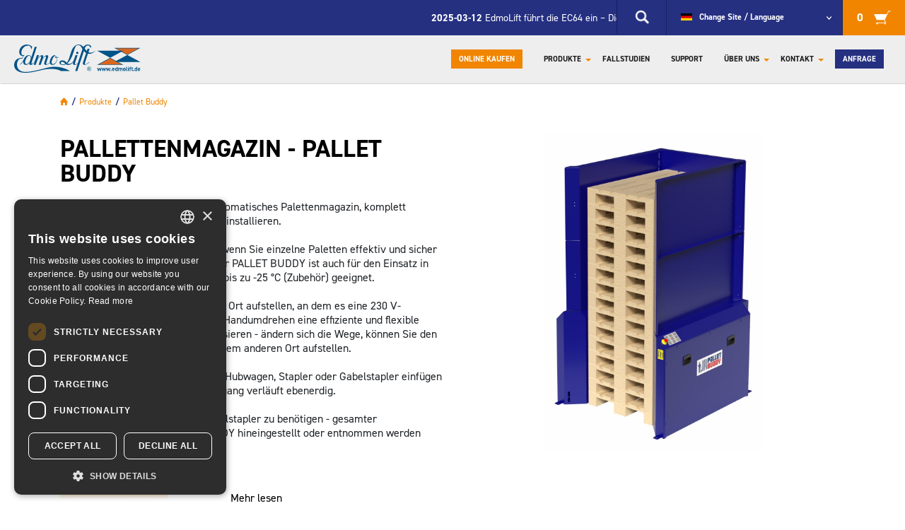

--- FILE ---
content_type: text/html; charset=utf-8
request_url: https://www.edmolift.de/de/Produkte/pallet-buddy
body_size: 39231
content:



<!DOCTYPE html>
<html lang="de" xmlns="http://www.w3.org/1999/xhtml">
<head>



    
    <meta name="viewport" content="width=device-width, initial-scale=1.0" />



    
    <title>Pallet Buddy</title><meta name="description" content="Der PALLET BUDDY ist ein vollautomatisches Palettenmagazin, komplett elektrisch betrieben und einfach zu installieren.
"><meta name="author" content="Roxx Auderis" /><meta name="robots" content="INDEX, FOLLOW" />
    
    <meta name="google-site-verification" content="V7jVvZIwGyjetEnBB02VYLhdfjtM8b9U5OFkZd9A1rI" />

        <!-- Google Tag Manager -->
        <script>(function (w, d, s, l, i) {
                w[l] = w[l] || []; w[l].push({
                    'gtm.start':
                        new Date().getTime(), event: 'gtm.js'
                }); var f = d.getElementsByTagName(s)[0],
                    j = d.createElement(s), dl = l != 'dataLayer' ? '&l=' + l : ''; j.async = true; j.src =
                        'https://www.googletagmanager.com/gtm.js?id=' + i + dl; f.parentNode.insertBefore(j, f);
            })(window, document, 'script', 'dataLayer', 'GTM-PPHG7C7P');</script>
        <!-- End Google Tag Manager -->



        
   



    <!--[if !IE]><!-->

    <link rel="stylesheet" href="https://stackpath.bootstrapcdn.com/bootstrap/4.1.0/css/bootstrap.min.css" integrity="sha384-9gVQ4dYFwwWSjIDZnLEWnxCjeSWFphJiwGPXr1jddIhOegiu1FwO5qRGvFXOdJZ4" crossorigin="anonymous" />
    <script src="https://stackpath.bootstrapcdn.com/bootstrap/4.1.0/js/bootstrap.min.js" integrity="sha384-uefMccjFJAIv6A+rW+L4AHf99KvxDjWSu1z9VI8SKNVmz4sk7buKt/6v9KI65qnm" crossorigin="anonymous"></script>
    <!--<![endif]-->

    <!--[if gte IE 10]>

    <link rel="stylesheet" href="https://stackpath.bootstrapcdn.com/bootstrap/4.1.0/css/bootstrap.min.css" integrity="sha384-9gVQ4dYFwwWSjIDZnLEWnxCjeSWFphJiwGPXr1jddIhOegiu1FwO5qRGvFXOdJZ4" crossorigin="anonymous" />
    <script src="https://stackpath.bootstrapcdn.com/bootstrap/4.1.0/js/bootstrap.min.js" integrity="sha384-uefMccjFJAIv6A+rW+L4AHf99KvxDjWSu1z9VI8SKNVmz4sk7buKt/6v9KI65qnm" crossorigin="anonymous"></script>
    <![endif]-->


    <script src="https://cdnjs.cloudflare.com/ajax/libs/popper.js/1.14.0/umd/popper.min.js" integrity="sha384-cs/chFZiN24E4KMATLdqdvsezGxaGsi4hLGOzlXwp5UZB1LY//20VyM2taTB4QvJ" crossorigin="anonymous"></script>
    <script src="https://ajax.googleapis.com/ajax/libs/jquery/3.2.1/jquery.min.js"></script>



    <link rel="stylesheet" href="https://use.fontawesome.com/releases/v5.4.1/css/all.css" integrity="sha384-5sAR7xN1Nv6T6+dT2mhtzEpVJvfS3NScPQTrOxhwjIuvcA67KV2R5Jz6kr4abQsz" crossorigin="anonymous" />
    
    <link rel="stylesheet" href="https://use.typekit.net/kft2mri.css">
    <link rel="stylesheet" href="/templates/pages/Edmolift/c/reset.css?v=2.5" />
    <link rel="stylesheet" href="/templates/pages/Edmolift/c/m.min.css?v=3.8" />
    <link rel="stylesheet" href="/templates/pages/Edmolift/c/r.min.css?v=3.3" />

    <!--[if IE]>
  <link rel="stylesheet" type="text/css" href="c/ie.css?v=0.6" />
              
         <link href="../../../custom/boostrap/stylesheets/_bootstrap.css" rel="stylesheet" />
         <script src="../../../custom/boostrap/javascripts/bootstrap.min.js"></script>

<![endif]-->

    <link rel="apple-touch-icon-precomposed" sizes="57x57" href="/templates/pages/Edmolift/ico/apple-touch-icon-57x57.png" />
    <link rel="apple-touch-icon-precomposed" sizes="114x114" href="/templates/pages/Edmolift/ico/apple-touch-icon-114x114.png" />
    <link rel="apple-touch-icon-precomposed" sizes="72x72" href="/templates/pages/Edmolift/ico/apple-touch-icon-72x72.png" />
    <link rel="apple-touch-icon-precomposed" sizes="144x144" href="/templates/pages/Edmolift/ico/apple-touch-icon-144x144.png" />
    <link rel="apple-touch-icon-precomposed" sizes="60x60" href="/templates/pages/Edmolift/ico/apple-touch-icon-60x60.png" />
    <link rel="apple-touch-icon-precomposed" sizes="120x120" href="/templates/pages/Edmolift/ico/apple-touch-icon-120x120.png" />
    <link rel="apple-touch-icon-precomposed" sizes="76x76" href="/templates/pages/Edmolift/ico/apple-touch-icon-76x76.png" />
    <link rel="apple-touch-icon-precomposed" sizes="152x152" href="/templates/pages/Edmolift/ico/apple-touch-icon-152x152.png" />
    <link rel="icon" type="image/png" href="/templates/pages/Edmolift/ico/favicon-196x196.png" sizes="196x196" />
    <link rel="icon" type="image/png" href="/templates/pages/Edmolift/ico/favicon-96x96.png" sizes="96x96" />
    <link rel="icon" type="image/png" href="/templates/pages/Edmolift/ico/favicon-32x32.png" sizes="32x32" />
    <link rel="icon" type="image/png" href="/templates/pages/Edmolift/ico/favicon-16x16.png" sizes="16x16" />
    <link rel="icon" type="image/png" href="/templates/pages/Edmolift/ico/favicon-128.png" sizes="128x128" />
    <meta name="application-name" content="&nbsp;" />
    <meta name="msapplication-TileColor" content="#FFFFFF" />
    <meta name="msapplication-TileImage" content="/templates/pages/Edmolift/ico/mstile-144x144.png" />
    <meta name="msapplication-square70x70logo" content="/templates/pages/Edmolift/ico/mstile-70x70.png" />
    <meta name="msapplication-square150x150logo" content="/templates/pages/Edmolift/ico/mstile-150x150.png" />
    <meta name="msapplication-wide310x150logo" content="/templates/pages/Edmolift/ico/mstile-310x150.png" />
    <meta name="msapplication-square310x310logo" content="/templates/pages/Edmolift/ico/mstile-310x310.png" />

     

    
    




   

    <style>
        ul li.showall {
            background: #f18500;
        }

            ul li.showall a {
                border-bottom: 1px solid #E77B00 !important;
            }

            ul li.showall:hover {
                background: #DD7100 !important;
            }
    </style>

</head>


<body>


    

<!-- Google Tag Manager (noscript) -->
<noscript><iframe src="https://www.googletagmanager.com/ns.html?id=GTM-PPHG7C7P"
height="0" width="0" style="display:none;visibility:hidden"></iframe></noscript>
<!-- End Google Tag Manager (noscript) -->

    <form name="aspnetForm" method="post" action="./pallet-buddy?p=1571&amp;tooken=token&amp;id=" id="aspnetForm">
<div>
<input type="hidden" name="__EVENTTARGET" id="__EVENTTARGET" value="" />
<input type="hidden" name="__EVENTARGUMENT" id="__EVENTARGUMENT" value="" />
<input type="hidden" name="__VIEWSTATE" id="__VIEWSTATE" value="/[base64]/[base64]/KwtX7pG7s4qKk42mAWu+XDInB" />
</div>

<script type="text/javascript">
//<![CDATA[
var theForm = document.forms['aspnetForm'];
if (!theForm) {
    theForm = document.aspnetForm;
}
function __doPostBack(eventTarget, eventArgument) {
    if (!theForm.onsubmit || (theForm.onsubmit() != false)) {
        theForm.__EVENTTARGET.value = eventTarget;
        theForm.__EVENTARGUMENT.value = eventArgument;
        theForm.submit();
    }
}
//]]>
</script>


<div>

	<input type="hidden" name="__VIEWSTATEGENERATOR" id="__VIEWSTATEGENERATOR" value="CA0B0334" />
	<input type="hidden" name="__EVENTVALIDATION" id="__EVENTVALIDATION" value="/wEdAAQ7YmGnjjofnI7IZ3WDbe2+DXNtr1AnK9i4LTFajKV78cnFOXEQwnyynhR34CkPjWcSMFTfvsxyeqBuviAfUBTgpHzFtyl0Sw6yjh1x5Ur622sG/PVY5kI7qbvSJBpUEe8=" />
</div>
        
        <header>
            <div class="r-search">

                <input name="ctl00$tbsearch_r" type="text" id="ctl00_tbsearch_r" class="r-search-input" placeholder="" data-id="10" />
                <span class="r-close">X</span>
            </div>
            <div class="top-bar-outer">
                <div class="">
                    <div class="top-bar">

                        <div class="top-bar-inner">

                            <div class="top-item top-search">
                                <div class="search">
                                    <input name="ctl00$tb_topsearch" type="text" id="ctl00_tb_topsearch" class="tb_topsearch" placeholder="" Text="Search..." data-id="10" />

                                    <div class="clear"></div>

                                </div>
                            </div>

                            <div class="top-item lang">
                                <a href="javascript:void(0);" class="current-lang">

                                    <img src="/templates/pages/edmolift/g/Flags/germany-flag-icon-16.png" />
                                    <span>Change Site / Language</span>

                                </a>
                                <div class="lang-list">
                                    <div class="separator">
                                        EdmoLift global website (Head Quarter)
                                    </div>
                                    <ul class="">
                                        <li>
                                            <a href="http://www.edmolift.com/">
                                                <img src="/templates/pages/edmolift/g/Flags/english.png" />
                                                <span class="lang-name">English</span>
                                                <div class="clear"></div>
                                            </a>
                                        </li>
                                        <li>
                                            <a href="http://www.edmolift.se/">
                                                <img src="/templates/pages/edmolift/g/Flags/swedish.png" />
                                                <span class="lang-name">Swedish</span>
                                                <div class="clear"></div>
                                            </a>
                                        </li>
                                    </ul>
                                    <div class="separator">
                                        Other EdmoLift websites
                                    </div>
                                    <ul>

                                        <li>
                                            <a href="http://www.edmolift.de/">
                                                <img src="/templates/pages/edmolift/g/Flags/germany-flag-icon-16.png" />
                                                <span class="lang-name">Deutsch - Deutschland</span>
                                                <div class="clear"></div>
                                            </a>
                                        </li>
                                        <li>
                                            <a href="http://www.edmolift.fr">
                                                <img src="/templates/pages/edmolift/g/Flags/france-flag-icon-16.png" />
                                                <span class="lang-name">Français - France</span>
                                                <div class="clear"></div>
                                            </a>
                                        </li>
                                        <li>
                                            <a href="http://www.edmolift.it/">
                                                <img src="/templates/pages/edmolift/g/Flags/italy-flag-icon-16.png" />
                                                <span class="lang-name">Italiano - Italia</span>
                                                <div class="clear"></div>
                                            </a>
                                        </li>


                                        <li>
                                            <a href="http://www.edmolift.es/">
                                                <img src="/templates/pages/edmolift/g/Flags/spain-flag-icon-16.png" />
                                                <span class="lang-name">Español - España</span>
                                                <div class="clear"></div>
                                            </a>
                                        </li>

                                        <li>
                                            <a href="https://www.edmolift.dk/">
                                                <img src="/templates/pages/edmolift/g/Flags/danish.png" />
                                                <span class="lang-name">Dansk - Danmark</span>
                                                <div class="clear"></div>
                                            </a>
                                        </li>
                            
                                        <li>
                                            <a href="http://www.edmolift.cn/">
                                                <img src="/templates/pages/edmolift/g/Flags/china-flag-icon-16.png" />
                                                <span class="lang-name">中文 - 中国</span>
                                                <div class="clear"></div>
                                            </a>
                                        </li>
                                        <li>
                                            <a href="http://www.edmolift.pl/">
                                                <img src="/templates/pages/edmolift/g/Flags/poland-flag-icon-16.png" />
                                                <span class="lang-name">Polski-Polska</span>
                                                <div class="clear"></div>
                                            </a>
                                        </li>
                                        <li>
                                            <a href="https://www.edmolift.nl/">
                                                <img src="/templates/pages/edmolift/g/Flags/netherlands-flag-icon-16.png" />
                                                <span class="lang-name">Nederlands - Nederland</span>
                                                <div class="clear"></div>
                                            </a>
                                        </li>
                                    </ul>
                                </div>
                            </div>

                            <div id="ctl00_topcart" class="top-item cart">
                                <a class="" href="/de/warenkorb">
                                    <span class="cart-items">
                                        0
                                    </span>
                                    <img src="/templates/pages/edmolift/g/cart.png" />
                                </a>
                            </div>

                        </div>


                        <div class="top-item news-roll-wrap">
                            <div class="news-roll">
                                
                                        <div class="news-roll-item">
                                            <a href='/de/uber-uns/neuigkeiten/edmolift-fuhrt-die-ec64-ein--die-nachste-generation-der-elektrischen-steuerung'>
                                                <div class="nr-date">
                                                    2025-03-12
                                                </div>
                                                <div class="nr-ingress">
                                                    EdmoLift führt die EC64 ein – Die nächste Generation der elektrischen Steuerung
                                                </div>
                                            </a>
                                        </div>

                                    
                                        <div class="news-roll-item">
                                            <a href='/de/uber-uns/neuigkeiten/treffen-sie-edmolift-auf-der-logimat-in-stuttgart-2025'>
                                                <div class="nr-date">
                                                    2025-02-04
                                                </div>
                                                <div class="nr-ingress">
                                                    Treffen Sie EdmoLift auf der LogiMAT in Stuttgart 2025
                                                </div>
                                            </a>
                                        </div>

                                    
                                        <div class="news-roll-item">
                                            <a href='/de/uber-uns/neuigkeiten/edmolift-erhoht-die-qualitat-und-reduziert-die-umweltauswirkung'>
                                                <div class="nr-date">
                                                    2024-10-01
                                                </div>
                                                <div class="nr-ingress">
                                                    EdmoLift erhöht die Qualität und reduziert die Umweltauswirkung
                                                </div>
                                            </a>
                                        </div>

                                    
                                        <div class="news-roll-item">
                                            <a href='/de/uber-uns/neuigkeiten/ezl-1000b-die-neueste-erganzung-der-edmolift--hubplattformwagen'>
                                                <div class="nr-date">
                                                    2024-02-15
                                                </div>
                                                <div class="nr-ingress">
                                                    EZL 1000B: Die neueste Ergänzung der EdmoLift- Hubplattformwagen
                                                </div>
                                            </a>
                                        </div>

                                    
                                        <div class="news-roll-item">
                                            <a href='/de/uber-uns/neuigkeiten/2024-edmolift-feiert-60-jahre-ergonomische-hub--und-neige-losungen'>
                                                <div class="nr-date">
                                                    2024-02-06
                                                </div>
                                                <div class="nr-ingress">
                                                    2024 EdmoLift feiert 60 Jahre ergonomische Hub- und Neige-Lösungen
                                                </div>
                                            </a>
                                        </div>

                                    

                            </div>
                        </div>



                    </div>
                </div>

                <div class="clear"></div>
            </div>
            <div class="inner">
                <a href="/">
                    <div class="logo">
                        <img src='/templates/pages/edmolift/g/logo/svg/logo_de.svg'/>

                    </div>
                </a>
                <nav class="menu">

                    <ul class='whitemenu'><li class="shop-link"><a class="r320item btn btn-orange" href="/de/Produkte/c-serie-hubtische-und-hubplattformwagen"data-level="0"> Online kaufen</a><span></span></li><li class=' lir320haschild'><a class="r320item r320haschild" href="/de/produkte" data-level="0">Produkte</a><span></span><ul><li class="subheader"><a href="javascript:void(0)">Scherenhubtische und Warenaufz&uuml;ge
</a><div class="circle"><span><i class="fas fa-plus"></i></span></div><ul><li><a class="r320item" href="/de/Produkte/hubtische-kompakthubtische" data-level="0">Hubtische - Kompakthubtische</a></li><li><a class="r320item" href="/de/Produkte/hubtische-vertikal-doppel-und-dreifach-scherenhubtische" data-level="0">Hubtische - Vertikal Doppel- und Dreifach -Scherenhubtische</a></li><li><a class="r320item" href="/de/Produkte/hubtische-horizontale-doppelscherenhubtische" data-level="0">Hubtische - Horizontale Doppelscherenhubtische</a></li><li><a class="r320item" href="/de/Produkte/hubtische-flachform-hubtische" data-level="0">Hubtische - Flachform-Hubtische</a></li><li><a class="r320item" href="/de/Produkte/hubtische-verlade-hubtische" data-level="0">Hubtische - Verlade-Hubtische</a></li><li><a class="r320item" href="/de/Produkte/c-serie-hubtische-und-hubplattformwagen" data-level="0">C-Serie - Hubtische und Hubplattformwagen</a></li><li><a class="r320item" href="/de/Produkte/hubtische-edelstahl" data-level="0">Hubtische - Edelstahl</a></li><li><a class="r320item" href="/de/Produkte/fahrzeug-hubtisch" data-level="0">Fahrzeug-Hubtisch</a></li><li><a class="r320item" href="/de/Produkte/hd-serie-hubtische-in-heavy-duty-ausfuhrung" data-level="0">HD-Serie - Hubtische in heavy duty Ausführung</a></li></ul></li><li class="subheader"><a href="javascript:void(0)">Hubneige-L&ouml;sungen
</a><div class="circle"><span><i class="fas fa-plus"></i></span></div><ul><li><a class="r320item" href="/de/Produkte/niveaulifte" data-level="0">Niveaulifte</a></li><li><a class="r320item" href="/de/Produkte/hubneigegerate" data-level="0">Hubneigegeräte</a></li><li><a class="r320item" href="/de/Produkte/neigegerate" data-level="0">Neigegeräte</a></li><li><a class="r320item" href="/de/Produkte/ltt-750-fur-routenzuge" data-level="0">LTT 750 für Routenzüge</a></li><li><a class="r320item" href="/de/Produkte/hubneigegerat-arz-fur-routenzuge" data-level="0">Hubneigegerät ARZ für Routenzüge</a></li></ul></li><li class="subheader"><a href="javascript:void(0)">Scheren-Hubplattformwagen und Elektrolifter
</a><div class="circle"><span><i class="fas fa-plus"></i></span></div><ul><li><a class="r320item" href="/de/Produkte/hubplattformwagen" data-level="0">Hubplattformwagen</a></li><li><a class="r320item" href="/de/Produkte/elektrolifter" data-level="0">Elektrolifter</a></li><li><a class="r320item" href="/de/Produkte/elektrolifter-edelstahl" data-level="0">Elektrolifter - Edelstahl</a></li><li><a class="r320item" href="/de/Produkte/elekrolifter-wp-one" data-level="0">Elekrolifter - WP ONE</a></li></ul></li><li class="subheader"><a href="javascript:void(0)">Zubeh&ouml;r f&uuml;r Scherenhubtische und Elektrolifter
</a><div class="circle"><span><i class="fas fa-plus"></i></span></div><ul><li><a class="r320item" href="/de/Produkte/zubehor-hubtische" data-level="0">Zubehör - Hubtische</a></li><li><a class="r320item" href="/de/Produkte/zubehor-elektrolifter" data-level="0">Zubehör - Elektrolifter</a></li></ul></li><li class="subheader"><a href="javascript:void(0)">Mehr Produkte
</a><div class="circle"><span><i class="fas fa-plus"></i></span></div><ul><li><a class="r320item" href="/de/Produkte/auto-niveau-gerat-pl-2002" data-level="0">Auto-Niveau-Gerät PL 2002</a></li><li><a class="r320item" href="/de/Produkte/pallet-buddy" data-level="0">Pallet Buddy</a></li><li><a class="r320item" href="/de/Produkte/movexx-der-elektro-schlepper" data-level="0">Movexx der Elektro-Schlepper</a></li></ul></li><li class="showall"><a class="r320item" href="/de/Produkte" data-level="0">Alle Produkte</a><span></span></li></ul></li><li class=''><a class="r320item" href="/de/fallstudien" data-level="0">Fallstudien</a><span></span></li><li class=''><a class="r320item" href="/de/support" data-level="0">Support</a><span></span></li><li class=' lir320haschild'><a class="r320item r320haschild" href="/de/uber-uns" data-level="0">Über uns</a><span></span><ul><li class=' lir320haschild'><a class="r320item r320haschild" href="/de/uber-uns/neuigkeiten" data-level="1">Neuigkeiten</a><span></span></li><li class=''><a class="r320item" href="/de/uber-uns/newsletter" data-level="1">Newsletter</a><span></span></li><li class=''><a class="r320item" href="/de/uber-uns/messen" data-level="1">Messen</a><span></span></li><li class=''><a class="r320item" href="/de/uber-uns/grundbauteile-eines-hubtisches" data-level="1">Grundbauteile eines Hubtisches</a><span></span></li><li class=''><a class="r320item" href="/de/uber-uns/ergonomie" data-level="1">Ergonomie</a><span></span></li><li class=''><a class="r320item" href="/de/uber-uns/datenschutzerklarung" data-level="1">Datenschutzerklärung</a><span></span></li><li class=''><a class="r320item" href="/de/uber-uns/referenzen" data-level="1">Referenzen</a><span></span></li></ul></li><li class=' lir320haschild'><a class="r320item r320haschild" href="/de/kontakt" data-level="0">Kontakt</a><span></span><ul><li class=''><a class="r320item" href="/de/kontakt/impressum" data-level="1">Impressum</a><span></span></li><li class=''><a class="r320item" href="/de/kontakt/stellenangebote" data-level="1">Stellenangebote</a><span></span></li></ul></li><li class=''><a class="r320item btn btn-blue qr-link" href="/de/anfrage" data-level="0">Anfrage</a><span></span></li></ul>
                </nav>

                <nav class="mobil-nav">
                    <div class="top-text">
                        <span class="text">
                            <img src='/templates/pages/edmolift/g/logo/svg/logo_de.svg'/>
                            <span class="close-nav"></span>
                    </div>
                    <ul class="mobil-cart">

                        
                        <li class='orange btn btn-orange 10'><a href='/de/Produkte/c-serie-hubtische-und-hubplattformwagen'>Online kaufen</a></li>
                        <li class="btn btn-blue"><a href="/de/anfrage">Anfrage</a></li>
                     
          
                        

                        
                    </ul>
                    <ul class="mobile-ul"><li class=' lir320haschild'><a class="r320item r320haschild" href="/de/produkte" data-level="0">Produkte</a><span></span><ul><li class="subheader">Scherenhubtische und Warenaufz&uuml;ge
</li><li><a class="r320item" href="/de/Produkte/hubtische-kompakthubtische" data-level="0">Hubtische - Kompakthubtische</a></li><li><a class="r320item" href="/de/Produkte/hubtische-vertikal-doppel-und-dreifach-scherenhubtische" data-level="0">Hubtische - Vertikal Doppel- und Dreifach -Scherenhubtische</a></li><li><a class="r320item" href="/de/Produkte/hubtische-horizontale-doppelscherenhubtische" data-level="0">Hubtische - Horizontale Doppelscherenhubtische</a></li><li><a class="r320item" href="/de/Produkte/hubtische-flachform-hubtische" data-level="0">Hubtische - Flachform-Hubtische</a></li><li><a class="r320item" href="/de/Produkte/hubtische-verlade-hubtische" data-level="0">Hubtische - Verlade-Hubtische</a></li><li><a class="r320item" href="/de/Produkte/c-serie-hubtische-und-hubplattformwagen" data-level="0">C-Serie - Hubtische und Hubplattformwagen</a></li><li><a class="r320item" href="/de/Produkte/hubtische-edelstahl" data-level="0">Hubtische - Edelstahl</a></li><li><a class="r320item" href="/de/Produkte/fahrzeug-hubtisch" data-level="0">Fahrzeug-Hubtisch</a></li><li><a class="r320item" href="/de/Produkte/hd-serie-hubtische-in-heavy-duty-ausfuhrung" data-level="0">HD-Serie - Hubtische in heavy duty Ausführung</a></li><li class="subheader">Hubneige-L&ouml;sungen
</li><li><a class="r320item" href="/de/Produkte/niveaulifte" data-level="0">Niveaulifte</a></li><li><a class="r320item" href="/de/Produkte/hubneigegerate" data-level="0">Hubneigegeräte</a></li><li><a class="r320item" href="/de/Produkte/neigegerate" data-level="0">Neigegeräte</a></li><li><a class="r320item" href="/de/Produkte/ltt-750-fur-routenzuge" data-level="0">LTT 750 für Routenzüge</a></li><li><a class="r320item" href="/de/Produkte/hubneigegerat-arz-fur-routenzuge" data-level="0">Hubneigegerät ARZ für Routenzüge</a></li><li class="subheader">Scheren-Hubplattformwagen und Elektrolifter
</li><li><a class="r320item" href="/de/Produkte/hubplattformwagen" data-level="0">Hubplattformwagen</a></li><li><a class="r320item" href="/de/Produkte/elektrolifter" data-level="0">Elektrolifter</a></li><li><a class="r320item" href="/de/Produkte/elektrolifter-edelstahl" data-level="0">Elektrolifter - Edelstahl</a></li><li><a class="r320item" href="/de/Produkte/elekrolifter-wp-one" data-level="0">Elekrolifter - WP ONE</a></li><li class="subheader">Zubeh&ouml;r f&uuml;r Scherenhubtische und Elektrolifter
</li><li><a class="r320item" href="/de/Produkte/zubehor-hubtische" data-level="0">Zubehör - Hubtische</a></li><li><a class="r320item" href="/de/Produkte/zubehor-elektrolifter" data-level="0">Zubehör - Elektrolifter</a></li><li class="subheader">Mehr Produkte
</li><li><a class="r320item" href="/de/Produkte/auto-niveau-gerat-pl-2002" data-level="0">Auto-Niveau-Gerät PL 2002</a></li><li><a class="r320item" href="/de/Produkte/pallet-buddy" data-level="0">Pallet Buddy</a></li><li><a class="r320item" href="/de/Produkte/movexx-der-elektro-schlepper" data-level="0">Movexx der Elektro-Schlepper</a></li><li class="showall"><a class="r320item" href="/de/Produkte" data-level="0">Alle Produkte</a><span></span></li></ul></li><li class=''><a class="r320item" href="/de/fallstudien" data-level="0">Fallstudien</a><span></span></li><li class=''><a class="r320item" href="/de/support" data-level="0">Support</a><span></span></li><li class=' lir320haschild'><a class="r320item r320haschild" href="/de/uber-uns" data-level="0">Über uns</a><span></span><ul><li class=' lir320haschild'><a class="r320item r320haschild" href="/de/uber-uns/neuigkeiten" data-level="1">Neuigkeiten</a><span></span></li><li class=''><a class="r320item" href="/de/uber-uns/newsletter" data-level="1">Newsletter</a><span></span></li><li class=''><a class="r320item" href="/de/uber-uns/messen" data-level="1">Messen</a><span></span></li><li class=''><a class="r320item" href="/de/uber-uns/grundbauteile-eines-hubtisches" data-level="1">Grundbauteile eines Hubtisches</a><span></span></li><li class=''><a class="r320item" href="/de/uber-uns/ergonomie" data-level="1">Ergonomie</a><span></span></li><li class=''><a class="r320item" href="/de/uber-uns/datenschutzerklarung" data-level="1">Datenschutzerklärung</a><span></span></li><li class=''><a class="r320item" href="/de/uber-uns/referenzen" data-level="1">Referenzen</a><span></span></li></ul></li><li class=' lir320haschild'><a class="r320item r320haschild" href="/de/kontakt" data-level="0">Kontakt</a><span></span><ul><li class=''><a class="r320item" href="/de/kontakt/impressum" data-level="1">Impressum</a><span></span></li><li class=''><a class="r320item" href="/de/kontakt/stellenangebote" data-level="1">Stellenangebote</a><span></span></li></ul></li><li class=' qr-link'><a class="r320item btn btn-blue qr-link" href="/de/anfrage" data-level="0">Anfrage</a><span></span></li><li class="shop-link"><a class="r320item btn btn-orange" href="/de/Produkte/c-serie-hubtische-und-hubplattformwagen"data-level="0 10"> Online kaufen</a><span></span></li></ul>

                </nav>

                <a class="nav-menu">
                    <span class="line1"></span>
                    <span class="line2"></span>
                    <span class="line3"></span>
                </a>

            </div>
            <div class="clear"></div>
        </header>

        <div class="search-result">

            <div class="hits">Ihre Suche war erfolglos</div>


            <div class="search-wrap-products">
                <div class="result-products result-section">
                    <h3>Produkte</h3>
                    <ul class="content"></ul>
                    <span>Ihre Suche war erfolglos</span>

                </div>
                <div class="result-categories result-section">
                    <h3>Kategorien</h3>
                    <ul class="content"></ul>
                    <span>Ihre Suche war erfolglos</span>
                </div>

                <div class="loader" style="display: none;">
                    <img class='loader' src='/templates/pages/Edmolift/g/load.gif' />
                </div>
            </div>


            <div class="search-wrap-pages">
                <div class="result-pages result-section">
                    <h3>Seiten</h3>
                    <ul class="content"></ul>
                    <span>Ihre Suche war erfolglos</span>
                </div>
                <div class="result-cases result-section">
                    <h3>Fallstudien</h3>
                    <ul class="content"></ul>
                    <span>Ihre Suche war erfolglos</span>
                </div>

                <div class="loader" style="display: none;">
                    <img class='loader' src='/templates/pages/Edmolift/g/load.gif' />
                </div>
            </div>
        </div>

        

<style>
    .yt-iframe {
        max-width: 100%;
        width: 100%;
        height: 250px;
    }
</style>

<div class="container">
    <ol class="breadcrumb"><li><a href="/de">  <img src="/templates/pages/Edmolift/g/home.png"></a></li><span class="s-blue">/</span><li><a href=/de/Produkte>Produkte</a></li><span class="s-blue"> / </span><li class="active">Pallet Buddy</li></ol>
</div>
<section class="products-section">
    <span style='display:none;' class='cat_type'>misc</span>
    <div class="container">

        <div class="overlay">
            <div class="container">
                <div class="col-md-6">
                    <div><a class="link open-full" href="javascript:void(0);">Mehr lesen</a></div>
                </div>
            </div>
        </div>

        <div class="row product-top">
            <div class="col-md-6 prod-info">
                <div class="prod-text">
                    <h1>Pallettenmagazin&nbsp;-&nbsp;PALLET BUDDY</h1>

<p>Der PALLET BUDDY ist eine vollautomatisches Palettenmagazin, komplett elektrisch betrieben und einfach zu installieren.</p>

<p>W&auml;hlen Sie einen PALLET BUDDY, wenn Sie einzelne Paletten effektiv und sicher stapeln oder entnehmen wollen. Der PALLET BUDDY ist auch f&uuml;r den Einsatz in Tiefk&uuml;hlr&auml;umen mit Temperaturen bis zu -25 &deg;C (Zubeh&ouml;r) geeignet.</p>

<p>Sie k&ouml;nnen ihn an jedem beliebigen Ort aufstellen, an dem es eine 230 V-Steckdose gibt. So erhalten Sie im Handumdrehen eine effiziente und flexible M&ouml;glichkeit Ihre Paletten zu organisieren - &auml;ndern sich die Wege, k&ouml;nnen Sie den PALLET BUDDY ganz einfach an einem anderen Ort aufstellen.</p>

<p>Die Paletten k&ouml;nnen Sie mit einem Hubwagen, Stapler oder Gabelstapler einf&uuml;gen oder entnehmen. Der gesamte Vorgang verl&auml;uft ebenerdig.</p>

<p>Es kann auch ein - ohne einen Gabelstapler zu ben&ouml;tigen - gesamter Palettenstapel in den PALLET BUDDY hineingestellt oder entnommen werden</p>

<p>&nbsp;</p>

<p><a href="/download/293-72D301E235A1CFF2E2C02079F0A70F52/Pallet-buddy-EN-catalogue.pdf"><span class="btn btn-orange custom-btn" style="background-color:#f18500; color:#fff; padding:5px 20px">Download PDF</span></a></p>

<h3>Technische Information</h3>

<p><strong>Art no: </strong>88100</p>

<p><strong>Pallet Gr&ouml;&szlig;e:&nbsp;</strong>1200x800x150 or 1200x1000x150 (Abh&auml;ngig von PALLET BUDDY Aufbau)</p>

<p><strong>Tragf&auml;higkeit:</strong>&nbsp;500 kg or 700 kg (15 or 25 pallets)</p>

<h3>&nbsp;</h3>

<h3>Zubeh&ouml;r</h3>

<table border="0" cellpadding="1" cellspacing="1" style="width:100%">
	<tbody>
		<tr>
			<td style="vertical-align:top; width:70%">
			<p><strong>Rammschutz</strong><br />
			<br />
			Der Rammschutz besteht aus 10 mm dickem Stahl und dient als zus&auml;tzlicher Schutz des Palettenmagazins.<br />
			Der Rammschutz wird paarweise geliefert und mit Bolzen im Boden vor der Maschine befestigt. Diese L&ouml;sung wird dort empfohlen, wo die Paletten oft mit Gabelstaplern transportiert werden.</p>
			</td>
			<td style="vertical-align:top"><img alt="" src="/image/D56C77EA3F6CDF4DF7E930CF5E9D0205/truck-protection.jpg" /></td>
		</tr>
		<tr>
			<td style="vertical-align:top">
			<p><strong>Abrutschsicherung f&uuml;r Palettenmagazin mit 15<br />
			Paletten</strong><br />
			<br />
			Die Abrutschsicherung wird als zus&auml;tzlicher Schutz an der Schutzvorrichtung des Palettenmagazins montiert. Das Palettenmagazin l&auml;sst sich nur bedienen, wenn die Abrutschsicherung geschlossen und durch einen Sicherheitsschalter verriegelt ist. Die Abrutschsicherung<br />
			deckt die vordere rechte Kante des Palettenmagazins ab und reicht von der Oberkante der Schutzvorrichtung hinunter bis zur zweituntersten Palette.</p>

			<p>Die Abrutschsicherung ist baugleich der brutschsicherung am Palettenmagazin f&uuml;r 25 Paletten.</p>
			</td>
			<td style="vertical-align:top"><img alt="" src="/image/5B7F98AA85680A7796BBF1D217FA7B77/safety-frame-with-gate.jpg" /></td>
		</tr>
		<tr>
			<td style="vertical-align:top">
			<p><strong>Stopper</strong><br />
			<br />
			Stopper sind ein perfektes Zubeh&ouml;r, wenn das Palettenmagazin f&uuml;r Paletten mit im Verh&auml;ltnis zum Hubwagen querliegender Lagerschwelle verwendet wird.<br />
			So halten die Stopper die Palette beim Herausziehen des Hubwagens im Palettenmagazin.</p>

			<p>Die Stopper werden vor den Sensoren an der Magazinvorderkante montiert &ndash; einer auf jeder Seite.</p>
			</td>
			<td style="vertical-align:top"><img alt="" src="/image/320C6D7BFEF3BFF3BA778AD41117FF8F/stop-blocks.jpg" /></td>
		</tr>
		<tr>
			<td style="vertical-align:top">
			<p><strong>Palettenorganisation in kalten R&auml;umen</strong><br />
			<br />
			Das Palettenmagazin kann mit einem f&uuml;r Temperaturen von -25&deg;C geeigneten Antrieb umger&uuml;stet werden.</p>
			</td>
			<td style="vertical-align:top"><img alt="" src="/image/29BBE733B98CC3C8D9C3C1566CF6361D/cold storage.jpg" /></td>
		</tr>
		<tr>
			<td style="vertical-align:top">
			<p><strong>Max.-Anzeiger</strong><br />
			<br />
			Ein Sensor zur Erkennung einer voreingestellten Beladungsh&ouml;he des Palettenmagazins. Soll das Palettenmagazin beispielsweise maximal 12<br />
			Paletten fassen, wird der Max.-Anzeiger in der entsprechenden H&ouml;he an der Schutzvorrichtung montiert. Bei Aktivierung des Anzeigers wird<br />
			der gesamte Palettenstapel automatisch auf dem Boden abgestellt. Der Stapel ist dann bereit, z. B. mit einem Hubwagen oder Gabelstapler abgeholt zu werden. Diese Funktion ist auch manuell &uuml;ber das Bedienpult steuerbar.</p>
			</td>
			<td style="vertical-align:top"><img alt="" src="/image/ADF6EB5026FBD704173F54DB4EF39E70/maximum-indicator.jpg" /></td>
		</tr>
		<tr>
			<td style="vertical-align:top">
			<p><strong>Warnleuchte mit Max.-Anzeiger</strong><br />
			<br />
			Die Warnleuchte verf&uuml;gt &uuml;ber einen Sensor zur Erkennung einer voreingestellten Beladungsh&ouml;he des Palettenmagazins. Soll das Palettenmagazin beispielsweise maximal 12 Paletten fassen, kann die<br />
			Warnleuchte mit Max.-Anzeiger an der Schutzvorrichtung montiert werden. Bei Aktivierung des Anzeigers leuchtet die Lampe auf, und der gesamte Palettenstapel wird automatisch auf dem Boden abgestellt. Der Stapel ist dann bereit z. B. mit einem Hubwagen oder Gabelstapler<br />
			abgeholt zu werden. Diese Funktion ist auch manuell &uuml;ber das Bedienpult steuerbar.</p>
			</td>
			<td style="vertical-align:top"><img alt="" src="/image/6B298B4DF63ABA7679DBA0A9F8880C8A/signal-tower.jpg" /></td>
		</tr>
		<tr>
			<td style="vertical-align:top">
			<p><strong>Hauptschalter</strong><br />
			<br />
			Mit einem Hauptschalter kann die Stromzufuhr direkt am<br />
			Palettenmagazin unterbrochen werden. Zudem ist es m&ouml;glich, den Hauptschalter als zus&auml;tzliche Sicherheit z.B.<br />
			bei Wartungsarbeiten zu verriegeln. Der Schalter wird am Anschlusskabel des Palettenmagazins montiert.</p>
			</td>
			<td style="vertical-align:top"><img alt="" src="/image/F0C5D3CC9A253A6ED65AF2A76BEC918F/switch-disconnector.jpg" /></td>
		</tr>
	</tbody>
</table>


                </div>
            </div>
            <div class="col-md-6 img-wrap main-img">
                <img src='/custom/images/category/26_view.jpg' alt='Pallet Buddy' />
            </div>
        </div>
    </div>

</section>


<section class="prod-options">
    <div class="skew skew-top"></div>
    <div class="container">
        <div id="ctl00_ctl00_prod_page" class="prod_page">
            <div class="row">
                <div class="col-md-12">
                    <ul class="prod-options-list">
                        <li id="ctl00_ctl00_li_tech" data="li-tech">Technische Daten</li>
                        
                        <li id="ctl00_ctl00_li_vids" data="li-vids">Videos</li>
                        
                        <li id="ctl00_ctl00_li_gallery" data="li-gallery">Galerie</li>
                    </ul>
                </div>
            </div>
            <div class="row">
                <div class="col-md-12">
                    <div class="options-page-wrap tech-info-wrap">
                        <div id="ctl00_ctl00_div_optionPageTech" class="option-page o-spec" data="li-tech">
                            <div id="ctl00_ctl00_div_infotext">
                                <div class="row no-gutters">

                                    

                                    
                                    <div class="col-md-12" id="div_bestsellers">
                                        <div class="seller-notice">
                                            <img src="/templates/pages/Edmolift/g/popular-icon.png" />
                                            <span style="display: block;">Erfolgsprodukte</span>
                                        </div>
                                        <div class="tag-wrap">

                                            <div class="change-view tag  " data-view="grid">
                                                <img alt="Grid view" title="Grid view" src="/templates/pages/Edmolift/g/icon-grid-view.png" />
                                            </div>

                                            <div class="change-view tag active" data-view="list">
                                                <img alt="List view" title="List view" src="/templates/pages/Edmolift/g/icon-list-view.png" />
                                            </div>

                                        </div>
                                    </div>

                                </div>
                            </div>

                            <div class="clear"></div>



                            
                            <div class="shop-items grid-view prod-view hidden">

                                

                                        <div id="ctl00_ctl00_rpt_shopTypes_ctl00_p_shop_header" class="shop_header">
	
                                            <div class="row shop-header-row">
                                                <div class="col-md-12 prod-shop-header">
                                                    <h2>Pallet Buddy</h2>

                                                    <div class="catShortText">
                                                        <p>Der PALLET BUDDY ist ein vollautomatisches Palettenmagazin, komplett elektrisch betrieben und einfach zu installieren.</p>

                                                    </div>
                                                </div>
                                            </div>
                                        
</div>



                                        <div class="row shoptypesRow" data-sort="2,47">
                                            
                                            

                                                    

                                                    <div class="col-lg-3 col-md-6 prod-row-list-item">
                                                        <a href="/de/Produkte/pallet-buddy/pb-15" class="prod-card ">

                                                            
                                                            <div class="inner">
                                                                <div class="prod-card-fav">
                                                                    <img src="/templates/pages/Edmolift/g/popular-icon.png" />
                                                                </div>

                                                                <div class="item-image">
                                                                    <img class='p-img' src="/custom/images/products/PB_15/PB_15_2_view.jpg " alt="PB 15 | Pallet Buddy" />
                                                                    
                                                                </div>
                                                                <h4>PB 15</h4>
                                                                <div class="item-data">
                                                                    <div class="item-data-row">
                                                                        
                                                                                <div class="item-data-col" data-name='47' data-value='1200x800x150'>
                                                                                    <div class="header">Palettenabmessungen</div>
                                                                                    <div class="value">1200x800x150 mm</div>
                                                                                </div>

                                                                            
                                                                                <div class="item-data-col" data-name='2' data-value='500'>
                                                                                    <div class="header">Tragkraft</div>
                                                                                    <div class="value">500 kg</div>
                                                                                </div>

                                                                            
                                                                                <div class="item-data-col" data-name='48' data-value='15'>
                                                                                    <div class="header">Anzahl der Paletten</div>
                                                                                    <div class="value">15 </div>
                                                                                </div>

                                                                            
                                                                        <div class="clear"></div>
                                                                    </div>



                                                                </div>
                                                                <div class="prod-card-price hidden">0,00 €</div>
                                                            </div>
                                                        </a>

                                                    </div>
                                                

                                                    

                                                    <div class="col-lg-3 col-md-6 prod-row-list-item">
                                                        <a href="/de/Produkte/pallet-buddy/pb-15s" class="prod-card ">

                                                            
                                                            <div class="inner">
                                                                <div class="prod-card-fav">
                                                                    
                                                                </div>

                                                                <div class="item-image">
                                                                    <img class='p-img' src=" /templates/pages/Edmolift/g/no_img.jpg" />
                                                                    
                                                                </div>
                                                                <h4>PB 15S</h4>
                                                                <div class="item-data">
                                                                    <div class="item-data-row">
                                                                        
                                                                                <div class="item-data-col" data-name='47' data-value='1200x1000x150'>
                                                                                    <div class="header">Palettenabmessungen</div>
                                                                                    <div class="value">1200x1000x150 mm</div>
                                                                                </div>

                                                                            
                                                                                <div class="item-data-col" data-name='2' data-value='500'>
                                                                                    <div class="header">Tragkraft</div>
                                                                                    <div class="value">500 kg</div>
                                                                                </div>

                                                                            
                                                                                <div class="item-data-col" data-name='48' data-value='15'>
                                                                                    <div class="header">Anzahl der Paletten</div>
                                                                                    <div class="value">15 </div>
                                                                                </div>

                                                                            
                                                                        <div class="clear"></div>
                                                                    </div>



                                                                </div>
                                                                <div class="prod-card-price hidden">0,00 €</div>
                                                            </div>
                                                        </a>

                                                    </div>
                                                

                                                    

                                                    <div class="col-lg-3 col-md-6 prod-row-list-item">
                                                        <a href="/de/Produkte/pallet-buddy/pb-25" class="prod-card ">

                                                            
                                                            <div class="inner">
                                                                <div class="prod-card-fav">
                                                                    
                                                                </div>

                                                                <div class="item-image">
                                                                    <img class='p-img' src="/custom/images/products/PB_25/PB_25_1_view.jpg " alt="PB 25 | Pallet Buddy" />
                                                                    
                                                                </div>
                                                                <h4>PB 25</h4>
                                                                <div class="item-data">
                                                                    <div class="item-data-row">
                                                                        
                                                                                <div class="item-data-col" data-name='47' data-value='1200x800x150'>
                                                                                    <div class="header">Palettenabmessungen</div>
                                                                                    <div class="value">1200x800x150 mm</div>
                                                                                </div>

                                                                            
                                                                                <div class="item-data-col" data-name='2' data-value='700'>
                                                                                    <div class="header">Tragkraft</div>
                                                                                    <div class="value">700 kg</div>
                                                                                </div>

                                                                            
                                                                                <div class="item-data-col" data-name='48' data-value='25'>
                                                                                    <div class="header">Anzahl der Paletten</div>
                                                                                    <div class="value">25 </div>
                                                                                </div>

                                                                            
                                                                        <div class="clear"></div>
                                                                    </div>



                                                                </div>
                                                                <div class="prod-card-price hidden">0,00 €</div>
                                                            </div>
                                                        </a>

                                                    </div>
                                                

                                                    

                                                    <div class="col-lg-3 col-md-6 prod-row-list-item">
                                                        <a href="/de/Produkte/pallet-buddy/pb-25s" class="prod-card ">

                                                            
                                                            <div class="inner">
                                                                <div class="prod-card-fav">
                                                                    
                                                                </div>

                                                                <div class="item-image">
                                                                    <img class='p-img' src=" /templates/pages/Edmolift/g/no_img.jpg" />
                                                                    
                                                                </div>
                                                                <h4>PB 25S</h4>
                                                                <div class="item-data">
                                                                    <div class="item-data-row">
                                                                        
                                                                                <div class="item-data-col" data-name='47' data-value='1200x1000x150'>
                                                                                    <div class="header">Palettenabmessungen</div>
                                                                                    <div class="value">1200x1000x150 mm</div>
                                                                                </div>

                                                                            
                                                                                <div class="item-data-col" data-name='2' data-value='700'>
                                                                                    <div class="header">Tragkraft</div>
                                                                                    <div class="value">700 kg</div>
                                                                                </div>

                                                                            
                                                                                <div class="item-data-col" data-name='48' data-value='25'>
                                                                                    <div class="header">Anzahl der Paletten</div>
                                                                                    <div class="value">25 </div>
                                                                                </div>

                                                                            
                                                                        <div class="clear"></div>
                                                                    </div>



                                                                </div>
                                                                <div class="prod-card-price hidden">0,00 €</div>
                                                            </div>
                                                        </a>

                                                    </div>
                                                
                                        </div>
                                    
                            </div>


                            
                            <div class="prod-list-view list-view  prod-view ">
                                <br />

                                
                                        <div id="ctl00_ctl00_rpt_types_ctl00_div_subcategory" class="subCat_wrap">
	

                                            
                                            <h4>
                                                Pallet Buddy</h4>

                                            <div class="catShortText">
                                                <p>Der PALLET BUDDY ist ein vollautomatisches Palettenmagazin, komplett elektrisch betrieben und einfach zu installieren.</p>

                                            </div>

                                            <table class="tech-table table" data-sort="2,47">
                                                <thead>
                                                    <tr>

                                                        <th class="showtd tbl-item" style="width: 50px; padding: 0; text-align: center; vertical-align: middle;"></th>
	
                                                        <th class="t_model showtd tbl-item">Modell</th>
	
                                                        <th class="t_artnr showtd tbl-item">Art. Nr</th>
	
                                                        
                                                                
                                                                <th class="tbl-item" data-header="47">

                                                                    
                                                                    Palettenabmessungen
                                                                    <span style="font-size: 12px; font-weight: 100; color: #777;">(mm) </span>
                                                                </th>
                                                            
                                                                
                                                                <th class="tbl-item" data-header="2">

                                                                    
                                                                    Tragkraft
                                                                    <span style="font-size: 12px; font-weight: 100; color: #777;">(kg) </span>
                                                                </th>
                                                            
                                                                
                                                                <th class="tbl-item" data-header="48">

                                                                    
                                                                    Anzahl der Paletten
                                                                    <span style="font-size: 12px; font-weight: 100; color: #777;"> </span>
                                                                </th>
                                                            

                                                        <th class="t_price tbl-item">Preis</th>
	

                                                        <th class="tbl-item"></th>
	
                                                    </tr>
                                                </thead>
                                                <tbody>
                                                    
                                                            
                                                            <tr>
                                                                <td id="ctl00_ctl00_rpt_types_ctl00_rpt_products_ctl00_t_bestseller" style="width: 30px; padding: 0; text-align: center; vertical-align: middle;">
                                                                    <img src="/templates/pages/Edmolift/g/star-orange.png" class="img-bestseller" />
                                                                </td>
	
                                                                <td id="ctl00_ctl00_rpt_types_ctl00_rpt_products_ctl00_t_model" style="width: 170px;" class="td-link"><span><a href="/de/Produkte/pallet-buddy/pb-15">PB 15</a></span></td>
	
                                                                <td id="ctl00_ctl00_rpt_types_ctl00_rpt_products_ctl00_t_artnr" class=""><span>88071</span></td>
	

                                                                
                                                                        <td>
                                                                            1200x800x150
                                                                       
                                                                        </td>
                                                                    
                                                                        <td>
                                                                            500
                                                                       
                                                                        </td>
                                                                    
                                                                        <td>
                                                                            15
                                                                       
                                                                        </td>
                                                                    
                                                                


                                                                <td id="ctl00_ctl00_rpt_types_ctl00_rpt_products_ctl00_t_image" class="" style="font-weight: 700; vertical-align: middle; padding: 0;">
                                                                    <img src="/templates/pages/Edmolift/g/image_icon.png" style="height: 18px;" /></td>
	
                                                            </tr>
                                                        
                                                            
                                                            <tr>
                                                                <td id="ctl00_ctl00_rpt_types_ctl00_rpt_products_ctl01_t_bestseller" style="width: 30px; padding: 0; text-align: center; vertical-align: middle;">
                                                                    
                                                                </td>
	
                                                                <td id="ctl00_ctl00_rpt_types_ctl00_rpt_products_ctl01_t_model" style="width: 170px;" class="td-link"><span><a href="/de/Produkte/pallet-buddy/pb-15s">PB 15S</a></span></td>
	
                                                                <td id="ctl00_ctl00_rpt_types_ctl00_rpt_products_ctl01_t_artnr" class=""><span>88072</span></td>
	

                                                                
                                                                        <td>
                                                                            1200x1000x150
                                                                       
                                                                        </td>
                                                                    
                                                                        <td>
                                                                            500
                                                                       
                                                                        </td>
                                                                    
                                                                        <td>
                                                                            15
                                                                       
                                                                        </td>
                                                                    
                                                                


                                                                <td id="ctl00_ctl00_rpt_types_ctl00_rpt_products_ctl01_t_image" class="" style="font-weight: 700; vertical-align: middle; padding: 0;">
                                                                    </td>
	
                                                            </tr>
                                                        
                                                            
                                                            <tr>
                                                                <td id="ctl00_ctl00_rpt_types_ctl00_rpt_products_ctl02_t_bestseller" style="width: 30px; padding: 0; text-align: center; vertical-align: middle;">
                                                                    
                                                                </td>
	
                                                                <td id="ctl00_ctl00_rpt_types_ctl00_rpt_products_ctl02_t_model" style="width: 170px;" class="td-link"><span><a href="/de/Produkte/pallet-buddy/pb-25">PB 25</a></span></td>
	
                                                                <td id="ctl00_ctl00_rpt_types_ctl00_rpt_products_ctl02_t_artnr" class=""><span>88073</span></td>
	

                                                                
                                                                        <td>
                                                                            1200x800x150
                                                                       
                                                                        </td>
                                                                    
                                                                        <td>
                                                                            700
                                                                       
                                                                        </td>
                                                                    
                                                                        <td>
                                                                            25
                                                                       
                                                                        </td>
                                                                    
                                                                


                                                                <td id="ctl00_ctl00_rpt_types_ctl00_rpt_products_ctl02_t_image" class="" style="font-weight: 700; vertical-align: middle; padding: 0;">
                                                                    <img src="/templates/pages/Edmolift/g/image_icon.png" style="height: 18px;" /></td>
	
                                                            </tr>
                                                        
                                                            
                                                            <tr>
                                                                <td id="ctl00_ctl00_rpt_types_ctl00_rpt_products_ctl03_t_bestseller" style="width: 30px; padding: 0; text-align: center; vertical-align: middle;">
                                                                    
                                                                </td>
	
                                                                <td id="ctl00_ctl00_rpt_types_ctl00_rpt_products_ctl03_t_model" style="width: 170px;" class="td-link"><span><a href="/de/Produkte/pallet-buddy/pb-25s">PB 25S</a></span></td>
	
                                                                <td id="ctl00_ctl00_rpt_types_ctl00_rpt_products_ctl03_t_artnr" class=""><span>88074</span></td>
	

                                                                
                                                                        <td>
                                                                            1200x1000x150
                                                                       
                                                                        </td>
                                                                    
                                                                        <td>
                                                                            700
                                                                       
                                                                        </td>
                                                                    
                                                                        <td>
                                                                            25
                                                                       
                                                                        </td>
                                                                    
                                                                


                                                                <td id="ctl00_ctl00_rpt_types_ctl00_rpt_products_ctl03_t_image" class="" style="font-weight: 700; vertical-align: middle; padding: 0;">
                                                                    </td>
	
                                                            </tr>
                                                        

                                                </tbody>
                                            </table>
                                        
</div>
                                    
                            </div>
                        </div>

                        <div class="option-page o-case" data="li-case">
                            
                        </div>
                        <div class="option-page o-prod-desc" data="li-descr">
                            desc
                        </div>
                        <div class="option-page o-gallery" data="li-gallery">
                            <div id="ctl00_ctl00_gallery_images" class="gallery-images gallery-section">

                                <h3>Bilder</h3>
                                <div class="container">
                                    <div class="row">
                                        
                                                <div class="img-wrap col-lg-2 col-md-3 col-sm-6 col-sx-6">
                                                    <div class="item-wrap">
                                                        <img class="img-item" src="/custom/images/category/gallery/Pallet_Buddy_1_thumb.jpg" alt="Pallet Buddy" />
                                                    </div>
                                                    
                                                </div>
                                            
                                    </div>
                                    <br />

                                    <div id="ctl00_ctl00_div_zip" class="row">
                                        <div class="col-md-12">
                                            <div class="btn-wrap">
                                                <div class="btn btn-blue">
                                                    <a id="ctl00_ctl00_lb_dlZip" href="javascript:__doPostBack(&#39;ctl00$ctl00$lb_dlZip&#39;,&#39;&#39;)">Bilder herunterladen</a>
                                                </div>
                                            </div>
                                        </div>
                                    </div>
                                </div>
                            </div>


                        </div>
                        <div id="ctl00_ctl00_gallery_vids" class="option-page o-vids" data="li-vids">

                            <div id="ctl00_ctl00_div_videos" class="container">
                                <div class="row">
                                    <div class="col-md-12">
                                        <h3>Videos</h3>
                                    </div>
                                </div>
                                <div class="row">
                                    
                                            <div class="col-md-6" style="margin-bottom: 30px;">
                                                <div class="yt-vids">
                                                    <iframe class="yt-iframe"  width="560" height="315" src="https://www.youtube.com/embed/4-82L4_n0Ww?rel=0" frameborder="0" allow="autoplay; encrypted-media" allowfullscreen></iframe>
                                                </div>
                                            </div>
                                        

                                </div>
                            </div>
                        </div>


                        <div id="ctl00_ctl00_div_optionPageAccessories" class="option-page o-accessories" data="li-accessories">
                            
                        </div>


                    </div>
                </div>
            </div>
        </div>

    </div>
</section>


<div class="img-viewer">
    <div class="close-viewer">X</div>
    <div class="shader"></div>
    <div class="img-response">
    </div>
    <div class="arrow next">
        <img src="/templates/pages/Edmolift/g/sliderarrow.png" />
    </div>
    <div class="arrow prev">
        <img src="/templates/pages/Edmolift/g/sliderarrow.png" />
    </div>


</div>

<div class="video-viewer">
    <div class="shader"></div>
    <div class="close-video"><span>X</span></div>
    <div class="video-response response"></div>
</div>


<div class="casestudie-viewer closed">

    <div class="case-wrap">
        <div class="close-casestudie"><span>X</span></div>
        <div class="case-response">
            <div class="loader">
                <img src="/templates/pages/Edmolift/g/load.gif" />
            </div>

            <div class="cs-item" data-id="">
                <div class="container-fluid">
                    <div class="row">
                        <div class="img-wrap col-md-4">

                            
                        </div>


                        <div class="cs-text text col-md-8">
                            <div>
                                <h2 class="cs-title"></h2>

                                <div class="csshorttext shorttext">
                                </div>
                            </div>
                            <div class="cslongtext longtext">
                            </div>
                            <div class="case-link">
                                
                            </div>
                            <div class="ref">
                            </div>
                        </div>
                    </div>
                </div>
                <div class="clear"></div>
            </div>

        </div>
    </div>
    <div class="shader"></div>

</div>


<div id="users-device-size">
    <div id="xs" class="d-block d-sm-none"></div>
    <div id="sm" class="d-none d-sm-block d-md-none"></div>
    <div id="md" class="d-none d-md-block d-lg-none"></div>
    <div id="lg" class="d-none d-lg-block d-xl-none"></div>
</div>

<script src="/templates/pages/Edmolift/j/jquery.tablesorter.min.js"></script>
<script>

    var extractData = function (node) {
        return $(node).text().replace(/[^0-9.]/g, '');

    }


    $().ready(function () {

        const sortGridView = () => {

            let sort = $('.shoptypesRow').data("sort") + ""

            let sortArr = [];

            if (sort.indexOf(",") != -1)
                sortArr = sort.split(",")
            else {
                if (sort.length > 0)
                    sortArr.push(sort)
            }

            $('.shoptypesRow').each(function () {


                $(this).find(".prod-row-list-item").sort(function (a, b) {

                    if (sort.length == 1) {
                        return $(a).find("[data-name='" + sortArr[0] + "']").data("value") - $(b).find("[data-name='" + sortArr[0] + "']").data("value");
                    }
                    else if (sort.length > 1) {
                        return $(a).find("[data-name='" + sortArr[0] + "']").data("value") - $(b).find("[data-name='" + sortArr[0] + "']").data("value") || $(a).find("[data-name='" + sortArr[1] + "']").data("value") - $(b).find("[data-name='" + sortArr[1] + "']").data("value");
                    }



                }).appendTo($(this));

            })


        }
        sortGridView();

        $('.change-view').on("click", function () {

            let view = $(this).data("view");
            $(".prod-view").addClass("hidden");
            $("." + view + "-view").removeClass("hidden");
            $('.change-view').removeClass("active");
            $(this).addClass("active");

        })


        function getBootstrapDeviceSize() {
            return $('#users-device-size').find('div:visible').first().attr('id');
        }

        $('.prod-options-list li').on('click', function () {

            var data = $(this).attr("data");
            $('.option-page').removeClass("page-active");

            $('.prod-options-list li').removeClass("active");
            $(this).addClass("active");

            var scroll = $(window).scrollTop();

            var eleOffset = $(this).offset().top;


            var size = getBootstrapDeviceSize();

            //if ($(window).width() <= 755) {
            if (size == "sm" || size == "xs") {

                $('html, body').stop().animate({
                    scrollTop: eleOffset
                }, { queue: false }, 1000);

            }




            $('.option-page').each(function () {

                if ($(this).attr("data") == data) {
                    $(this).addClass("page-active");
                }

            });


        });



        $('.tech-table td').on("click", function () {

            var src = $(this).parent("tr").find(".td-link").find("a").attr("href");
            document.location = src;

        });


        $('.cs-item').on("click", function () {

            var caseID = $(this).data("id");
            $('.case-response').find(".loader").show();
            $.ajax({
                url: "/custom/ajax/getCasestudie.aspx?id=" + caseID + "&type=s",
                type: "POST",
                dataType: "json",
                success: function (data) {
                    loadCaseStudie(data);
                    $('.case-response').find(".loader").hide();
                },
                error: function () {
                    console.log("error");
                    $('.casestudie-viewer').toggleClass("closed");
                }

            });

        });

        function loadCaseStudie(data) {

            var text = data["cases"][0][0].text;
            var image = data["cases"][0][0].image;
            var ref = data["cases"][0][0].refr;
            var title = data["cases"][0][0].title;
            var date = data["cases"][0][0].date;
            var url = data["cases"][0][0].url;


            var $this = $('.case-response');

            $this.find(".cs-title").html(title);
            $this.find(".longtext").html(text);
            $this.find(".ref").html(ref);
            $this.find(".case-link").html(url);
            //$this.find(".img-wrap").html(ref);
            console.log(url);

            $('.casestudie-viewer').toggleClass("closed");

        }

        $('.casestudie-viewer').children(".shader").on("click", function () {
            $('.casestudie-viewer').toggleClass("closed");

        });

        $('.close-casestudie').on("click", function () {
            $('.casestudie-viewer').toggleClass("closed");

        });


        $('.tech-table').each(function () {

            var order = [];
            var sort = $(this).attr("data-sort").split(",");

            for (i = 0; i < sort.length; i++) {

                var test = [];
                $(this).find(".tbl-item").each(function (index) {

                    if (sort[i] == $(this).attr("data-header")) {
                        test.push(index, 0);
                        order.push(test);
                    }
                });
            }

            $(this).tablesorter({
                textExtraction: extractData,
                sortList: order

            });
        });



        //$('.shoptypesRow').each(function () {

        //    var order = [];
        //    var sort = $(this).attr("data-sort").split(",");

        //    for (i = 0; i < sort.length; i++) {

        //        var test = [];
        //        $(this).find(".tbl-item").each(function (index) {

        //            if (sort[i] == $(this).attr("data-header")) {
        //                test.push(index, 0);
        //                order.push(test);
        //            }
        //        });
        //    }

        //    $(this).tablesorter({
        //        textExtraction: extractData,
        //        sortList: order

        //    });
        //});



        if ($('.prod-text').height() < 550 && $(".main-img").height() < 550) {
            $('.open-full').hide();
        }



        var wWidth = $(window).width();

        $('.open-full').on('click', function () {

            var fullheight = $('.product-top').height() + 50;
            if ($(this).hasClass('close-div')) {
                fullheight = 550;
                $('.products-section').removeClass("full-height");
                $(this).text("Mehr lesen");
                $(this).removeClass("close-div");
                $('.products-section').css("max-height", fullheight);

            }
            else {
                $('.products-section').addClass("full-height");
                $(this).text("Weniger zeigen");
                $(this).addClass("close-div");
                $('.products-section').css("max-height", fullheight);
            }

        });


        $('body').on('click', '.close-div', function () {



        });

        var element = $(".prod-options-list").find("li:first-child");
        if (element.length == 0) {
            $('.prod_page').hide();
        }


        setFirst(element);
        function setFirst(element) {

            var data = element.attr("data");
            $('.option-page').removeClass("page-active");

            $('.prod-options-list li').removeClass("active");
            element.addClass("active");

            $('.option-page').each(function () {

                if ($(this).attr("data") == data) {
                    $(this).addClass("page-active");
                }

            });
        }


        //$('.prod-options-list li').on('click', function () {

        //    var data = $(this).attr("data");
        //    $('.option-page').removeClass("page-active");

        //    $('.prod-options-list li').removeClass("active");
        //    $(this).addClass("active");

        //    $('.option-page').each(function () {

        //        if ($(this).attr("data") == data) {
        //            $(this).addClass("page-active");
        //        }

        //    });



        //    var scroll = $(window).scrollTop();
        //    console.log(scroll);
        //    var eleOffset = $(this).offset().top;



        //    $('html, body').animate({
        //        scrollTop: eleOffset
        //    }, 1000);




        //});

        $('.acc-yt-link').on("click", function () {

            var width = $(window).width() * 0.8;
            var height = $(window).height() * 0.8;
            $('.video-viewer').show();
            var src = $(this).attr("data-src");
            $('.video-response').html('<div class="video-wrap"><iframe width="' + width + '" height="' + height + '" src="' + src + '" frameborder="0" allow="autoplay; encrypted - media" allowfullscreen></iframe><div>');


        });

        $(window).on('resize', function () {

            width = $(window).width() * 0.8;
            height = $(window).height() * 0.8;
            $('.video-wrap').find("iframe").height(height);
            $('.video-wrap').find("iframe").width(width);


        });


        $(document).keyup(function (e) {
            if (e.keyCode === 27) {
                $('.video-viewer').hide();
            }
        });

        $('.close-video').on('click', function () {

            $('.video-viewer').hide();
            $('.video-response').html("");

        });

        if ($('.td_price').length == 0)
            $('.t_price').remove();


        $('.item-wrap').on('click', function () {
            var src = $(this).find("img").attr("src");
            $(".img-active").removeClass(".img-active");
            $(this).parents(".img-wrap").addClass("img-active");

            src = src.replace("_thumb", "_org");

            var imageUrl = src;
            imageExists(imageUrl, function (exists) {

                if (!exists) {
                    src = src.replace("_org", "_big");
                }

                var title = $(document).find("title").text();

                $('.img-response').html("<img src='" + src + "' alt='" + title + "' />");
                $('.img-viewer').show();

            });




        });




        function nextPicture() {

            var nextItem = $('.img-active').next();
            var newSrc;

            if (nextItem.length > 0) {

                $(".img-active").removeClass("img-active");
                newSrc = nextItem.addClass("img-active").find("img").attr("src").replace("_thumb", "_big");
                $('.img-response').find("img").attr("src", newSrc);
            }


        }


        function prevPicture() {
            var prevItem = $('.img-active').prev();
            var newSrc;

            if (prevItem.length > 0) {

                $(".img-active").removeClass("img-active");
                newSrc = prevItem.addClass("img-active").find("img").attr("src").replace("_thumb", "_big");
                $('.img-response').find("img").attr("src", newSrc);
            }

        }




        function imageExists(url, callback) {
            var img = new Image();
            img.onload = function () { callback(true); };
            img.onerror = function () { callback(false); };
            img.src = url;
        }

        $('.close-viewer').on('click', function () {

            $('.img-viewer').hide();
            $('.img-active').removeClass("img-active");

        });


        $('.prev').on("click", function () {
            prevPicture();
        });

        $('.next').on("click", function () {
            nextPicture();
        });

        var getUrlParameter = function getUrlParameter(sParam) {
            var sPageURL = window.location.search.substring(1),
                sURLVariables = sPageURL.split('&'),
                sParameterName,
                i;

            for (i = 0; i < sURLVariables.length; i++) {
                sParameterName = sURLVariables[i].split('=');

                if (sParameterName[0] === sParam) {
                    return sParameterName[1] === undefined ? true : decodeURIComponent(sParameterName[1]);
                }
            }
            return false;
        };
        $('.td-link a').each(function () {

            let href = $(this).attr("href");

            if (href.indexOf("gclid") > 0) {
                let param = getUrlParameter("gclid");
                let newHref = href.replace("?gclid=" + param, "");
                $(this).attr("href", newHref);
            }
        })



        $(document).keydown(function (e) {

            switch (e.which) {
                case 37: prevPicture()
                    break;
                case 39: nextPicture()
                    break;
                default: return; // exit this handler for other keys
            }
            e.preventDefault(); // prevent the default action (scroll / move caret)
        });

        //if ($('.img-bestseller').length == 0) {
        //    $('#div_bestsellers').hide();
        //}

    });
</script>





  
        <footer>

            <div class="skew-footer skew-left"></div>
            <div class="skew-footer skew-right"></div>

            <div class="container inner  top-footer">
                <div class="row footer-row footer-info">

                    <div class="col-md-3 fadress info-item">
                        <div class="icon">
                            <img src="/templates/pages/edmolift/g/ico_home.png" />
                        </div>
                        <div class="text">
                            <p><strong>EdmoLift GmbH</strong><br />
Hohenfelder. Str. 5a<br />
D-31515 Wunstorf&nbsp;<br />
Germany<br />
&nbsp;</p>

                        </div>
                    </div>
                    <div class="col-md-3 fphone info-item">

                        <div class="tele">
                            <div class="icon">
                                <img src="/templates/pages/edmolift/g/ico_tele.png" />
                            </div>
                            <div class="text">
                                +49(0)5033-8057
                            </div>
                            <div class="clear"></div>
                        </div>

                        <div class="email">
                            <div class="icon">
                                <img src="/templates/pages/edmolift/g/ico_email.png" />
                            </div>
                            <div class="text">
                                info@edmolift.de
                            </div>
                            <div class="clear"></div>
                        </div>


                    </div>
                    <div class="social col-md-6 col-sm-12">
                        <div class="inner">
                            <div id="ctl00_div_yb" class="item yb">
                                <a href="https://www.youtube.com/channel/UCCQ871PO6TP8hK8LzobsxAg" target="_blank">

                                <img class="strd" src="/templates/pages/edmolift/g/ico_yt_white.png" />
                                
                            </a>
                            </div>
                            <div id="ctl00_div_fb" class="item fb">
                                <a href="https://www.facebook.com/EDMOLIFTde/" target="_blank">

                                <img class="strd" src="/templates/pages/edmolift/g/ico_fb_white.png" />
                                
                            </a>
                            </div>
                            
                            <div id="ctl00_div_in" class="item in">
                                <a href="https://www.instagram.com/edmolift/" target="_blank">
                                <img class="strd" src="/templates/pages/edmolift/g/ico_in_white.png" />
                                
                            </a>
                            </div>
                        </div>
                    </div>
                </div>
            </div>
            <div class="container inner">
                <div class="row">

                    <div class="col-md-6">
                        <div class="linktext">
                            <style type="text/css">footer .linktext table tr td a {font-size:14px;display:inline-block;padding:0.3rem 0;}
</style>
<table border="0" cellpadding="1" cellspacing="1" style="width:100%">
	<tbody>
		<tr>
			<td style="vertical-align:top">
			<p><span style="font-size:16px"><strong>Quick links</strong></span><br />
			&nbsp;</p>

			<p><a href="/de/uber-uns/neues">Neues</a><br />
			<a href="/de/fallstudien">Fallstudien</a><br />
			<a href="/de/uber-uns/messen">Messen</a><br />
			<a href="/de/uber-uns/grundbauteile-eines-hubtisches">Was ist ein Hubtisch?</a><br />
			<a href="/de/uber-uns/datenschutzerklarung">Datenschutz</a><br />
			<a href="/de/uber-uns/newsletter">Newsletter</a><br />
			<a href="/de/uber-uns/referenzen">Referenzen</a></p>

			<p>&nbsp;</p>

			<p>&nbsp;</p>
			</td>
			<td style="vertical-align:top">
			<p><span style="font-size:16px"><strong>Produkte &amp; L&ouml;sungen</strong></span><br />
			&nbsp;</p>

			<p><a href="/de/Produkte/hubtische-kompakthubtische">Hubtische - Kompakthubtische</a><br />
			<a href="/de/Produkte/hubtische-vertikal-doppel-und-dreifach-scherenhubtische">Hubtische - Vertikale Doppel- Dreifach- und Vierfach- Scherenhubtische</a><br />
			<a href="/de/Produkte/hubtische-horizontale-doppelscherenhubtische">Hubtische - Horizontal Doppelscheren-Hubtische</a><br />
			<a href="/de/Produkte/hubtische-flachform-hubtische">Hubtische - Flachform</a><br />
			<a href="/de/Produkte/niveaulifte">Niveaulifte</a><br />
			<a href="/de/Produkte/hubtische-verlade-hubtische">Hubtische - Verladeb&uuml;hne</a><br />
			<a href="/de/Produkte/elektrolifter">Elektrolifter</a><br />
			<a href="/de/Produkte/hubplattformwagen">Hubplattformwagen</a><br />
			<a href="/de/Produkte/hubneigegerate">Hubneigeger&auml;t</a><br />
			<a href="/de/Produkte/neigegerate">Neigeger&auml;te</a><br />
			<a href="/de/Produkte/c-serie-hubtische-und-hubplattformwagen">C-Series - Hubtische und Hubplattformwagen</a><br />
			<a href="/de/Produkte/zubehor-hubtische">Zubeh&ouml;r - Hubtische</a><br />
			<a href="/de/Produkte/zubehor-elektrolifter">Zubeh&ouml;r - Elektrolifter</a><br />
			<a href="/de/Produkte/auto-niveau-gerat-pl-2002">Auto-Niveau- Ger&auml;t PL 2002</a><br />
			<a href="/de/Produkte/pallet-buddy">EdmoLift Pallet Buddy</a><br />
			<a href="/de/Produkte/movexx-der-elektro-schlepper">Movexx Der Elektro Schlepper</a><br />
			<a href="/de/Produkte/hubtische-edelstahl">Hubtische - Edelstahl</a></p>

			<p><br />
			&nbsp;</p>
			</td>
			<td style="vertical-align:top">
			<p><span style="font-size:16px"><strong>Kontakt</strong></span><br />
			&nbsp;</p>
			<a href="/de/anfrage">Angebotsanforderungen</a><br />
			&nbsp;</td>
		</tr>
	</tbody>
</table>

                        </div>
                    </div>

                    <div class="col-md-6 logotypes col-sm-12">


                        <div class="row">
                            <div class="col-md-12">
                                <div class=""></div>
                                <div class="text long-text">
                                    <p><strong><span style="font-size:16px">&Uuml;ber EdmoLift</span></strong><br />
&nbsp;</p>

<p><strong>EdmoLift&nbsp;ist einer der weltweit gr&ouml;&szlig;ten Hersteller von Scherenhubtischen, Produkten f&uuml;r die Palettenhandhabung und Hilfsmitteln f&uuml;r die Materialversorgung.</strong></p>

<p>Seit &uuml;ber 60 Jahren liefert EdmoLift Hubtische und L&ouml;sungen f&uuml;r die Materialversorgung an Betriebe unterschiedlicher&nbsp;Gr&ouml;&szlig;en und Branchen. Edmolift Hebel&ouml;sungen sind in verschiedenen&nbsp;Bereichen,&nbsp;wie der Produktion, der Forschung und Entwicklung, der Verpackung, dem Vertrieb, sowie in dem Gesundheitswesen, zu finden.</p>
<!--
<table border="0" cellpadding="1" cellspacing="1" style="width:100%">
	<tbody>
		<tr>
			<td style="text-align:center"><a href="https://www.mynewsdesk.com/edmolift"><img alt="" src="/image/670EDB054B6F1132A9AABF7CAB1B75F8/mynewsdesk-btn-eng.png" /></a></td>
		</tr>
	</tbody>
</table>
-->

<table border="0" cellpadding="1" cellspacing="1" style="width:100%">
	<tbody>
		<tr>
			<td style="text-align:center"><img alt="aaa" src="/image/E3ADFD7289BCE3AC349AB5F6A5063FB4/aaa-en-white.png" style="height:100%; margin:10px 25px; max-height:95px" /><img alt="ecovadis gold level" src="/image/AAB14686D600B47AFA7E20B3D32C7E16/ecovadis.png" style="height:100%; margin:10px 25px; max-height:95px" /></td>
		</tr>
	</tbody>
</table>

                                </div>
                            </div>
      
                        </div>
                    </div>




                </div>

            </div>

            <div class="container">
                <div class="row">
                    <div class="col-12 footerprodlinks">

                        
                    </div>
                </div>
            </div>

        </footer>



        <script src="/templates/pages/Edmolift/j/js.js?v=1.6"></script>
        <script>
            $().ready(function () {



                document.documentElement.setAttribute('lang', navigator.language);

                //Menu submenus

                $('.menu .subheader').on("click", function () {

                    var height = 0;
                    $(this).find("ul li").each(function () {
                        height += $(this).height();
                    });

                    if ($(this).find("ul").hasClass("autoheight")) {
                        $(this).find(".circle").html("<span><i class=\"fas fa-plus\"></i></span>");
                        $(this).find("ul").css("max-height", 0);

                    }
                    else {
                        $(this).find(".circle").html("<span><i class=\"fas fa-minus\"></i></span>");
                        $(this).find("ul").css("max-height", height + 30);
                    }


                    $(this).find("ul").toggleClass("autoheight");


                });



                $('.subheader .r320item').click(function (e) {
                    e.stopPropagation();
                    window.location.href = $(this).attr("href");;
                });



                var newsroll = 0;
                var time = 0;
                var startTime = 0;
                var stopTime = 0;
                var animateResetTime = 0;

                var siblingWidth = 0;
                var windowWidth = $(window).width();
                var animation;
                var resetTO;

                function setRollWidth() {
                    siblingWidth = $('.top-bar-inner').outerWidth();
                }

                function newsroller(time) {

                    startTime = new Date();
                    var rollWrapWidth = $('.news-roll-wrap').width();

                    if ($(window).width() > 400)
                        animateResetTime = $(window).width() * 35;
                    else
                        animateResetTime = $(window).width() * 65;

                    animation = $('.news-roll').animate({
                        right: rollWrapWidth
                    }, animateResetTime, "linear", function () {
                        animation.stop();
                        animation.clearQueue();
                        $(".news-roll").css("right", -newsroll - 20 + siblingWidth);
                        newsroller();

                    });
                }

                function setupnews() {
                    newsroll = 0;

                    $('.news-roll-item').each(function () {
                        newsroll += $(this).width();
                        newsroll += 30;
                    });

                    $('.news-roll').width(newsroll);
                    $(".news-roll").css("right", -newsroll - 20 + siblingWidth);

                }


                $('.news-roll-item').hover(function () {
                    animation.stop();
                    stopTime = new Date();

                }, function () {
                    var newTime = Math.floor((stopTime.getTime() - startTime.getTime()));
                    if (time <= 0)
                        time = animateResetTime;

                    time = time - newTime;
                    newsroller(time);

                });


                setRollWidth();
                setupnews();
                newsroller(0);

                $(window).on("resize", function () {
                    clearTimeout(resetTO);
                    animation.clearQueue();
                    animation.stop();
                    $(".news-roll").css("right", -newsroll - 20 + siblingWidth);
                    resetTO = setTimeout(function () {
                        newsroller();
                    }, 1000);


                });



                $(".mobil-nav .lir320haschild span").on("click", function () {
                    $(this).toggleClass("down");
                    $(this).siblings("ul").animate({
                        height: "toggle"
                    }, 300, function () {
                        // Animation complete.
                    });
                });

                $(".mobil-nav .lir320haschild span").each(function () {
                    var el = '<div class="circle" id="circle"><span><i class="fas fa-plus"></i></span></div>';
                    //if ($(this).parent("li").attr("data-level") == 0)

                    if ($(this).siblings("a").attr("data-level") == 0)
                        $(this).append(el);
                });


                $(".circle").parent("span").on("click", function () {
                    //console.log("HAHAHA");
                    var el = $(this).find("span");
                    //console.log(el.text());
                    if (el.html() == '<i class="fas fa-minus"></i>') {
                        el.html('<i class="fas fa-plus"></i>');
                        //el.removeClass("closed");
                    }

                    else {
                        el.html('<i class="fas fa-minus"></i>');
                        //el.addClass("closed");
                    }
                    //el.height("1000px");
                });


                $('.search-result, .top-search').click(function (event) {
                    event.stopPropagation();

                    if ($(".lang-list").hasClass("active"))
                        $('.lang-list').removeClass("active");
                });


                $(document).click(function () {
                    $('.search-result').hide();
                    if ($(".r-search").hasClass("active"))
                        $(".r-search").removeClass("active");
                });


                $('.current-lang').click(function (event) {
                    event.stopPropagation();

                    if ($(".search-result").is(":visible"))
                        $(".search-result").hide();

                    if ($(".r-search").hasClass("active"))
                        $(".r-search").removeClass("active");
                });

                $(document).click(function () {

                    if ($(".lang-list").hasClass("active"))
                        $('.lang-list').removeClass("active");
                });

                $(".top-bar").click(function () {
                    if ($(".lang-list").hasClass("active"))
                        $('.lang-list').removeClass("active");
                });


                $('.tb_topsearch').on("focus", function () {
                    $(".r-search").addClass("active");
                    $(".r-search-input").focus();

                    if ($(".lang-list").hasClass("active"))
                        $('.lang-list').removeClass("active");

                    $(this).addClass("active");
                });

                $('.r-close').on("click", function () {
                    $(".r-search").removeClass("active");
                    $('.tb_topsearch').removeClass("active");
                });





                $('.current-lang').on('click', function () {

                    $('.lang-list').toggleClass("active");

                });

                $('.r320haschild').each(function () {

                    $(this).siblings("ul").addClass("submenu");
                });

                $('.close-nav').on("click", function () {

                    $('.mobil-nav').toggleClass("mobil-show");
                });

                $('.nav-menu').on('click', function () {

                    $('.mobil-nav').toggleClass("mobil-show");

                });




                //function setCookie(cname, cvalue, exdays) {
                //    var d = new Date();
                //    d.setTime(d.getTime() + (exdays * 24 * 60 * 60 * 1000));
                //    var expires = "expires=" + d.toUTCString();
                //    document.cookie = cname + "=" + cvalue + ";" + expires + ";path=/";
                //}

                //function getCookie(cname) {
                //    var name = cname + "=";
                //    var decodedCookie = decodeURIComponent(document.cookie);
                //    var ca = decodedCookie.split(';');
                //    for (var i = 0; i < ca.length; i++) {
                //        var c = ca[i];
                //        while (c.charAt(0) == ' ') {
                //            c = c.substring(1);
                //        }
                //        if (c.indexOf(name) == 0) {
                //            return c.substring(name.length, c.length);
                //        }
                //    }
                //    return "";
                //}

                //function checkCookie(cname) {
                //    var cnameOld = getCookie(cname);

                //    if (cnameOld == "") {
                //        $(".cookieInfo").show();
                //    }
                //}


                //$(".cookieaccept").on("click", function () {
                //    setCookie("UserInfo", "true", 365);
                //    $(".cookieInfo").hide();

                //});

                //checkCookie("UserInfo");

                var doc = document.documentElement;
                doc.setAttribute('data-useragent', navigator.userAgent);
            });



            //Search

            var timeoutHandle;

            $(".tb_topsearch, .r-search-input").on("input", function () {

                $('.loader').show();
                $('.hits').hide();
                $('.result-section').hide();
                $('.search-result').show();
                var temp = "";

                var err_msg = "Ihre Suche war erfolglos";
                var val = $(this).val();
                var zone = "/de/Produkte";
                var zoneid = $(this).attr("data-id");

                console.log(zoneid);

                if (timeoutHandle) {
                    clearTimeout(timeoutHandle);
                    timeoutHandle = null;
                }

                if (val.length >= 2) {
                    timeoutHandle = setTimeout(function () {
                        search(val, zone, zoneid, "1");
                        search(val, zone, zoneid, "2");
                    }, 700);

                }
                else if (val.length > 0) {
                    $('.search-result').show();

                }
                else {
                    $('.loader').hide();
                    $('.search-result').hide();
                    $('.result-section').children(".content").html("");
                }
                console.log(temp);
            });



            var xhr = null;
            var xhr2 = null;

            var prodhtml = "";
            var cathtml = "";
            var pageshtml = "";
            var caseshtml = "";

            function search(val, zone, zoneid, type) {
                //abort if new search is initiated
                if (xhr !== null) {
                    xhr.abort();
                    xhr = null;
                }

                if (xhr2 !== null) {
                    xhr2.abort();
                    xhr2 = null;
                }

                prodhtml = "";
                cathtml = "";
                pageshtml = "";
                caseshtml = "";

                $('.result-section').hide();

                xhr = $.ajax({
                    url: "/custom/ajax/search.aspx?q=" + val + "&z=" + zoneid + "&n=5&type=" + 1,
                    type: "POST",
                    contentType: "application/json; charset=utf-8",
                    success: function (data) {

                        $('.result-section').children(".content").html("");
                        $('.result-section').css("display", "none");
                        $('.search-wrap-products').children(".content").html("");

                        var hits = 0;
                        console.log(data);

                        if (data.products[0].length > 0) {
                            searchProducts(data);
                            hits++;
                        }

                        if (data.categories[0].length > 0) {
                            searchCategory(data, zone);
                            hits++;
                        }

                        $('.search-wrap-products').find('.loader').hide();




                        xhr2 = $.ajax({
                            url: "/custom/ajax/search.aspx?q=" + val + "&z=" + zoneid + "&n=5&type=" + 2,
                            type: "POST",
                            contentType: "application/json; charset=utf-8",
                            success: function (data) {

                                if (data.pages[0].length > 0) {
                                    searchPages(data);
                                    hits++;
                                }

                                if (data.cases[0].length > 0) {
                                    searchCaseStudies(data);
                                    hits++;
                                }

                                $('.search-wrap-pages').find('.loader').hide();



                                if (hits == 0) {
                                    $('.result-section').children(".content").html("");
                                    $('.hits').show();

                                    $('.result-section').hide();

                                }
                                else {
                                    $('.search-result').show();
                                    $('.hits').hide();
                                    $('.loader').hide();
                                }
                            }
                        });




                    },
                    error: function (data) {
                        console.log("error");
                    }
                });

            }



            function searchProducts(data) {

                $('.result-products').show();

                for (var i = 0; i < data["products"].length; ++i) {
                    var obj = data["products"][i];
                    for (var k = 0; k < obj.length; ++k) {
                        var item = obj[k];
                        if (item["Image"] == "")
                            var path = "/templates/pages/Edmolift/g/no_img.jpg";
                        else
                            var path = "/custom/images/products/" + item["Image"];

                        var el = '<li><div class="result">'
                            + '<a href=" ' + item["Url"].trim() + '">'
                            + '<div class="img-wrap">'
                            + '<img src="' + path + '" />'
                            + '</div>'
                            + '<div class="text">'
                            + '   <h4>' + item["Model"] + '</h4>'
                            + '</div>'
                            + '</a>'
                            + '</div></li>';

                        prodhtml += el;
                    }
                }

                $('.result-products').children(".content").append(prodhtml);
                $('.result-products').find("span").css("display", "none");
            }

            function searchCategory(data, zone) {
                $('.result-categories').show();
                for (var i = 0; i < data["categories"].length; ++i) {
                    var obj = data["categories"][i];

                    for (var k = 0; k < obj.length; ++k) {

                        var item = obj[k];

                        if (item["Image"] == "")
                            var path = "/templates/pages/Edmolift/g/no_img.jpg";
                        else
                            var path = item["Image"];



                        var el = '<li><div class="result">'
                            + '<a href="' + zone.trim() + "/" + item["Url"].trim() + '">'
                            + '<div class="img-wrap">'
                            + '<img src="' + path + '" />'
                            + '</div>'
                            + '<div class="text">'
                            + '   <h4>' + item["CategoryName"] + '</h4>'
                            + '</div>'
                            + '</a>'
                            + '</div><li>';

                        cathtml += el.trim();
                    }

                    $('.result-categories').children(".content").append(cathtml);
                    $('.result-categories').find("span").css("display", "none");
                }
            }

            function searchPages(data) {

                $('.result-pages').show();
                for (var i = 0; i < data["pages"].length; ++i) {
                    var obj = data["pages"][i];

                    for (var k = 0; k < obj.length; ++k) {

                        var item = obj[k];
                        var path = "/templates/pages/Edmolift/g/no_img.jpg";
                        var el = '<li><div class="result">'
                            + '<a href="' + item["Url"].trim() + '">'
                            + '<div class="img-wrap">'
                            + '<i class="fas fa-link" style="color:#f18500; font-size: 30px;"></i>'
                            + '</div>'
                            + '<div class="text">'
                            + '   <h4>' + item["CategoryName"] + '</h4>'
                            + '</div>'
                            + '</a>'
                            + '</div><li>';

                        pageshtml += el;
                    }

                    $('.result-pages').children(".content").append(pageshtml);
                    $('.result-pages').find("span").css("display", "none");
                }
            }

            function searchCaseStudies(data) {

                $('.result-cases').show();
                for (var i = 0; i < data["cases"].length; ++i) {
                    var obj = data["cases"][i];

                    for (var k = 0; k < obj.length; ++k) {

                        var item = obj[k];
                        var path = "/templates/pages/Edmolift/g/no_img.jpg";
                        var el = '<li><div class="result">'
                            + '<a href="' + item["Url"] + '">'
                            + '<div class="img-wrap">'
                            + '<i class="fas fa-link" style="color:#f18500; font-size: 30px;"></i>'
                            + '</div>'
                            + '<div class="text">'
                            + '   <h4>' + item["CategoryName"] + '</h4>'
                            + '</div>'
                            + '</a>'
                            + '</div><li>';

                        caseshtml += el;
                    }

                    $('.result-cases').children(".content").append(caseshtml);
                    $('.result-cases').find("span").css("display", "none");
                }
            }

        </script>
    </form>


</body>

</html>




--- FILE ---
content_type: text/css
request_url: https://www.edmolift.de/templates/pages/Edmolift/c/m.min.css?v=3.8
body_size: 14803
content:
body{font-family:din-2014,sans-serif;overflow-x:hidden;}*{line-height:normal;}.shopButtonWrap{margin:0 0 20px 0;}td{line-height:initial;}.faq td{width:33%!important;}.faq td p{line-height:normal;font-size:15px;font-weight:normal;font-family:din-2014,sans-serif;}.faq td span{line-height:normal;font-size:15px;font-weight:normal;font-family:din-2014,sans-serif;}.captcha{margin-right:10px;}.tech-table tbody td{cursor:pointer;}h1{color:#253081;color:#000;font-size:32px;font-weight:bolder;text-transform:uppercase;margin-bottom:20px;}h1 span{color:#000;}h2{color:#253081;font-size:26px;font-weight:bolder;text-transform:uppercase;margin-bottom:15px;color:#000;}h2 span{color:#000;}h3{color:#253081;font-size:23px;font-weight:bolder;margin-bottom:15px;color:#000;}h3 span{color:#000;}img{max-height:100%;max-width:100%;}table{margin:15px 0;}table thead th{border-bottom:1px solid #333;padding:10px 10px;}table tr td{border-bottom:1px solid #ccc;padding:10px 10px;}.div_powerpack{border-bottom:1px solid #eee;padding:20px 10px;margin-bottom:20px;}.div_powerpack .powerpack_text{display:flex;align-items:center;line-height:24px;}.div_powerpack .powerpack_img{display:flex;align-items:center;justify-content:center;}.div_powerpack img{max-height:200px;text-align:center;}.div_powerpack h3{display:block;margin:5px 0!important;padding:0 0!important;font-size:20px;border:0!important;}strong{font-weight:bold;}.slider-wrap-home{margin:30px 15px 0 15px;}.top-slider-home{max-width:1700px;margin:0 auto 0 auto;}header{background:#eee;box-shadow:1px 0 1px #000;z-index:5;position:relative;}header .container{max-width:1330px;}header .inner{padding:10px 20px;float:left;width:100%;}header .inner .logo{float:left;height:45px;margin-top:3px;}header .inner .logo img{height:40px;}header .inner .menu{float:right;}header .inner .menu .submenu{overflow:unset;z-index:9999999;}header .inner .menu .subheader{font-weight:bold;font-size:12px;color:#fff;display:block;position:relative;text-transform:uppercase;z-index:999;}header .inner .menu .subheader>a{padding:15px 15px 15px 15px;float:left;}header .inner .menu .subheader .circle{background:#f18500;height:20px;width:20px;border-radius:50%;margin:10px;cursor:pointer;float:right;position:absolute;right:0;display:flex;justify-content:center;align-items:center;}header .inner .menu .subheader .circle span{display:block;color:#fff;font-weight:bold;text-align:center;font-size:11px;}header .inner .menu .subheader ul{position:relative;display:block;max-height:0;overflow:hidden;background:#ddd;width:100%;transition:max-height .4s ease-in-out;}header .inner .menu .subheader ul li:hover{background:#ccc;}header .inner .menu .subheader ul li:hover a{color:#333;}header .inner .menu .subheader ul li:last-child a{border-bottom:0;}header .inner .menu .subheader ul li a{color:#333;}header .inner .menu .subheader ul li ul{overflow:unset;}header .inner .menu .subheader:hover{color:#333;}header .inner .menu .subheader:hover ul li a{color:#333;}header .inner .menu span{display:none;}header .inner .menu .whitemenu>li>a.r320haschild:after{top:5px;right:-14px;border:solid transparent;content:" ";height:0;width:0;position:absolute;pointer-events:none;border-color:rgba(136,183,213,0);border-top-color:#f18500;border-width:4px;}header .inner .menu ul{padding:10px;}header .inner .menu ul li{display:inline-block;margin-right:30px;}header .inner .menu ul li:last-child{margin:0;}header .inner .menu ul li:hover .submenu{display:block;z-index:9999999;}header .inner .menu ul li a.btn{line-height:initial;padding:5px 10px!important;margin:0!important;}header .inner .menu ul li a:hover{text-decoration:none;}header .inner .menu ul li a.r320active{border-bottom:2px solid #253081;}header .inner .menu ul li a.r320active.btn-orange{border-bottom:0;}header .inner .menu ul li ul{display:none;background-color:#253081;margin-top:0;position:absolute;overflow:hidden;margin:0;-moz-transition:all .3s;-webkit-transition:all .3s;transition:all .3s;z-index:111;padding:0;}header .inner .menu ul li ul li{display:block;max-width:500px;min-width:200px;margin:0;border-bottom:1px solid #182163;}header .inner .menu ul li ul li:last-child{border-bottom:0;}header .inner .menu ul li ul li:hover{background:#182163;}header .inner .menu ul li ul li:hover a{color:#fff;}header .inner .menu ul li ul li a{display:block;padding:15px 15px;color:#fff;-moz-transition:all .3s;-webkit-transition:all .3s;transition:all .3s;font-size:12px;text-decoration:none;}header .inner .menu ul li a{display:block;text-transform:uppercase;color:#1a1a1a;font-size:14px;font-weight:600;transition:color .3s ease;position:relative;}header .inner .menu ul li a.btn{color:#fff;padding:5px 10px;}header .inner .menu ul li.r320active{border-bottom:2px solid #253081;}header .inner .menu ul li:hover{color:#555;text-decoration:none;}header .inner .menu ul li.li-orange{background:#f18500;color:#fff;padding:10px 15px;transition:background-color .3s ease;}header .inner .menu ul li.li-orange:hover{background:#ff8f05;}.mobil-show{transform:translate3d(0,0,0)!important;box-shadow:none;max-width:100%;}.show{display:block!important;}.mobil-nav{position:fixed;top:0;bottom:0;right:0;width:100%;background-color:#eee;overflow-y:auto;transform-origin:0 0;transform:translate3d(100%,0,0);transition:all .3s ease-in-out;height:100%;z-index:100000000000;overflow-x:hidden;}.mobil-nav .shop-link{display:none!important;}.mobil-nav .subheader{padding:10px 10px 10px 55px;font-weight:bold;font-size:.7em;color:#333;background:#ddd;}.mobil-nav .qr-link{display:none;}.mobil-nav .circle{background:#f18500;height:20px;width:20px;border-radius:50%;display:inline-block;margin:20px;cursor:pointer;float:right;font-size:9px;}.mobil-nav .circle span{color:#fff;text-align:center;display:block;line-height:20px;display:flex;align-self:center;justify-content:center;position:relative!important;right:0!important;top:0!important;font-weight:bold;width:auto!important;}.mobil-nav .circle span.closed{line-height:17px;}.mobil-nav .btn{border:0;color:#fff;text-align:left;padding:0;}.mobil-nav .btn a{padding:15px;}.mobil-nav .btn-blue{background:#192261!important;}.mobil-nav .btn-orange{border:0;}.mobil-nav .btn-orange a{border:0!important;}.mobil-nav .top-text{display:block;padding:30px;font-size:22px;font-weight:700;background:#fff;color:#fff;padding:30px 15px;}.mobil-nav .top-text img{height:40px;}.mobil-nav .close-nav{float:right;font-weight:bold;cursor:pointer;background:url("../g/remove.svg") no-repeat center;background-size:20px;height:44px;width:20px;padding:10px;}.mobil-nav .down{transform:rotate(0deg)!important;}.mobil-nav ul{background:#eee;}.mobil-nav ul li{display:block;position:relative;padding-bottom:1px;cursor:pointer;}.mobil-nav ul li.lir320haschild span{display:block;right:0;position:absolute;background:transparent;z-index:99;width:40%;transition:all .3s ease;top:0;height:58px;}.mobil-nav ul li span{display:none;}.mobil-nav ul li ul{display:none;}.mobil-nav ul li ul:last-child{background:#ccc!important;}.mobil-nav ul li ul li{border:0;margin:0;padding:0;}.mobil-nav ul li ul li span{display:none;}.mobil-nav ul li ul li.showall{display:none;}.mobil-nav ul li ul li a{padding-left:55px;border:0;color:#333;font-size:.9em;background:#eee;border-bottom:#ddd 1px solid;}.mobil-nav ul li a{display:block;color:#fff;padding:20px;border-bottom:2px solid #182163;background:#253081;text-transform:uppercase;font-weight:bold;cursor:pointer;}.mobil-nav ul li a:hover{text-decoration:none;}.mobil-nav .mobil-cart{margin:0;}.mobil-nav .mobil-cart li{padding:0;margin:0 0 1px 0!important;}.mobil-nav .mobil-cart li a{background:#253081!important;color:#fff;border-bottom:1px solid #333;}.mobil-nav .mobil-cart li.orange a{background:#f18500!important;}.nav-menu{display:none;cursor:pointer;position:absolute;width:30px;box-sizing:border-box;text-align:center;right:30px;top:75px;margin:auto;z-index:1;height:25px;-moz-transition:all 200ms cubic-bezier(.165,.84,.44,1);-ms-transition:all 200ms cubic-bezier(.165,.84,.44,1);-o-transition:all 200ms cubic-bezier(.165,.84,.44,1);-webkit-transition:all 200ms cubic-bezier(.165,.84,.44,1);transition:all 200ms cubic-bezier(.165,.84,.44,1);}.nav-menu span{height:2px;width:100%;background-color:#000;display:block;position:absolute;z-index:4;-moz-transition:all 200ms cubic-bezier(.165,.84,.44,1);-ms-transition:all 200ms cubic-bezier(.165,.84,.44,1);-o-transition:all 200ms cubic-bezier(.165,.84,.44,1);-webkit-transition:all 200ms cubic-bezier(.165,.84,.44,1);transition:all 200ms cubic-bezier(.165,.84,.44,1);}.nav-menu:hover span{background-color:#333;}.line2{top:8px;}.line3{top:16px;}.active .line1{transform:rotate(50deg);top:10px;}.active .line2{opacity:0;}.active .line3{transform:rotate(-50deg);top:10px;}.footerprodlinks{text-align:center;font-size:10px;padding:10px;}.footerprodlinks a{display:inline-block;margin-bottom:3px;color:#4c6671;}.hits{display:none;}.search-result{background:#fff;position:absolute;right:0;z-index:5;top:50px;box-shadow:1px 1px 5px rgba(0,0,0,.2);display:none;width:600px;transform:translate3d(-200px,0,0);padding:20px;}.search-result span{font-size:16px;display:none;padding:10px;}.search-result h3{border-bottom:1px solid #eee;display:block;padding:0 0 5px 0;margin:0 0 5px 0;font-size:18px;}.search-result .result-section{margin-bottom:10px;padding:10px;display:none;}.search-result .result-section ul li:last-child a{border-bottom:1px solid #fff;}.search-result .result a{padding:10px;width:100%;display:flex;align-items:center;border-bottom:1px solid #f5f5f5;}.search-result .result a:hover{text-decoration:none;}.search-result .result a:hover h4{color:#f18500;}.search-result .result a h4{margin:0 0 0 20px;padding:0;color:#253081;font-size:15px;font-weight:bold;}.search-result .result a .img-wrap{float:left;width:70px;text-align:center;}.search-result .result a .img-wrap img{max-width:100%;max-height:100%;}.search-result .result a .text{float:left;}.top-bar{background:#253081;height:50px;position:relative;z-index:111111111;}.top-bar .top-bar-inner{height:100%;float:right;}.top-bar .top-bar-inner .top-item{float:left;height:100%;}.top-bar .lang{position:relative;z-index:9999999;}.top-bar .lang .current-lang{padding:15px 30px 0 20px;height:100%;display:block;border-left:1px solid #182163;border-right:1px solid #182163;background-image:url("../g/arr_down.png");background-repeat:no-repeat;background-position:right 15px center;transition:background-color .3s ease;width:250px;background-color:#253081;}.top-bar .lang .current-lang:hover{background-color:#182163;}.top-bar .lang .current-lang img{margin:4px 10px 0 0;float:left;}.top-bar .lang .current-lang span{color:#fff;font-weight:600;font-size:12px;display:inline-block;}.top-bar .lang .lang-list{position:absolute;top:0;right:0;background:#fff;padding:0;z-index:0;clear:both;width:340px;box-shadow:1px 1px 5px rgba(0,0,0,.2);background:#f9f9f9;transition:all .5s ease;transform:translate3d(0,-100%,0);opacity:0;}.top-bar .lang .lang-list.active{transform:translate3d(0,0,0);top:50px;display:block;opacity:1;z-index:11111;}.top-bar .lang .lang-list .separator{background:#253081;color:#fff;padding:10px;font-size:14px;font-weight:bold;text-align:left;}.top-bar .lang .lang-list li{display:block;}.top-bar .lang .lang-list li:hover a{text-decoration:none;background:#efefef;}.top-bar .lang .lang-list li a{display:block;padding:20px 20px;border-bottom:1px solid #ccc;color:#333;background:#f7f7f7;font-size:13px;font-weight:600;clear:both;}.top-bar .lang .lang-list li a img{display:inline-block;float:right;margin-left:20px;}.top-bar .lang .lang-list li a .lang-name{display:inline-block;float:left;}.top-bar .top-search{background:#182164;position:relative;}.top-bar .top-search .search{background:#253081;position:relative;height:100%;width:70px;color:#000;z-index:777;}.top-bar .top-search .tb_topsearch{background:#253081;border:0;color:transparent;padding:16px 20px;background-image:url(../g/search.png);background-repeat:no-repeat;background-position:center;background-size:22px;outline:0;font-size:12px;font-weight:600;width:70px;transition:all .3s ease;cursor:pointer;float:right;border-left:1px solid #182163;}.top-bar .top-search .tb_topsearch:placeholder{color:#f00;opacity:1;}.top-bar .top-search .tb_topsearch:-ms-input-placeholder{color:#f00;}.top-bar .top-search .tb_topsearch:-ms-input-placeholder{color:#f00;}.top-bar .top-search .tb_topsearch:focus{width:200px;background-position:right 20px center!important;background-color:#182164!important;color:#fff;position:absolute;right:0;z-index:888;}.top-bar .top-search .tb_topsearch:active{background-color:#182164!important;color:#fff;background-position:center;}.top-bar .top-search .tb_topsearch:hover{background-color:#182164!important;}.top-bar .cart{background:#f18500;height:100%;z-index:9999;}.top-bar .cart a{height:100%;display:block;padding:5px 20px;display:flex;justify-content:center;align-items:center;transition:background-color .3s ease;}.top-bar .cart a:hover{text-decoration:none;background:#e07d02;}.top-bar .cart span{color:#fff;display:inline-block;margin-right:15px;font-weight:700;}footer{background:#01122e;padding:60px 0 0 0;position:relative;overflow:hidden;}footer .long-text table{border:0;}footer .long-text table td{border:0;}footer .linktext table{padding:0;margin:0;}footer .linktext table tr td{color:#eee;font-size:.9em;padding:0 10px;border:0;}footer .linktext table tr td a{color:#fff;font-size:13px;}footer .linktext table tr td a:hover{text-decoration:none;color:#f18500;transition:color .2s ease;}footer .linktext table tr th{font-size:1em;color:#fff;font-weight:bold;border:0;}footer .skew-footer{position:absolute;bottom:0;height:100%;width:33%;background:#33454f;display:none;}footer .skew-footer.skew-left{transform:skewx(-40deg);left:-20%;}footer .skew-footer.skew-right{transform:skewx(40deg);right:-20%;}footer .inner{padding:20px 0;}footer .inner.top-footer{border-bottom:1px solid rgba(255,255,255,.2);}footer .inner .text{color:#fff;font-style:normal;font-weight:500;font-size:15px;line-height:normal;float:left;text-align:left;}footer .inner .icon{float:left;height:19px;width:50px;margin-top:2px;}footer .inner .icon img{max-height:100%;}footer .inner .fphone{margin-bottom:10px;}footer .inner .fphone .email .icon{height:16px;}footer .inner .fphone .tele{margin-bottom:20px;}footer .logotypes{text-align:center;border-left:1px solid rgba(255,255,255,.2);}footer .logotypes img{max-height:100px;max-width:100%;}footer .social .item{position:relative;float:right;width:64px;margin-top:0;margin-left:10px;opacity:.5;transition:opacity .2s ease;}footer .social .item img{width:100%;height:100%;}footer .social .item:hover{opacity:1;}footer .social .item .active img{width:100%;}footer h2,footer h3,footer h4{color:#fff;}footer .long-text{margin-bottom:30px;}footer .long-text p{font-size:13px;}.clear{clear:both;float:none;}.hidden{display:none;}.nopadding{padding:0;}.top-wrap .top-slider .img-wrap{padding-top:36.4583333333%;background-position:center;background-size:cover;position:relative;}.top-wrap .top-slider .img-wrap a{display:block;position:absolute;top:0;left:0;width:100%;height:100%;}.top-wrap .top-slider .img-wrap .top-text-wrap{position:absolute;top:0;left:0;width:100%;height:100%;display:flex;align-items:center;padding:0 40px;width:30%;}.top-wrap .top-slider .img-wrap .top-text-wrap .top-text-inner{background:rgba(42,67,76,.4);padding:20px;}.top-wrap .top-slider .img-wrap .top-text-wrap .top-img-text{color:#fff;font-size:1.1em;line-height:1.4em;text-shadow:1px 1px 7px rgba(0,0,0,.3);}.top-right-box.top-right-resp{display:none;}.top-right-box .button-area{margin-top:auto;}.top-right-box .button-area .btn{width:100%;margin:0;margin-top:10px;padding:0;}.top-right-box .img-wrap{padding-top:72.4137931034%;background-position:center;background-size:cover;margin-left:5px;position:relative;}.top-right-box .img-wrap.no-img{padding:0!important;margin:0;position:static;}.top-right-box .img-wrap.no-img .button-area{position:relative!important;width:auto!important;padding:0!important;}.top-right-box .img-wrap .inner{height:100%;width:100%;}.top-right-box .img-wrap .inner .button-area{position:absolute;bottom:10px;width:100%;padding:2%;}.top-right-box .img-wrap .inner .button-area .btn{width:49%;}.top-right-box .img-wrap .inner .button-area .btn:first-child{margin-right:2%;}.top-right-box .img-wrap .inner .text-area{display:flex;flex-direction:column;height:100%;padding:20px;}.top-right-box .img-wrap .inner .text-area .text p{font-size:30px;font-weight:600;margin-bottom:20px;}.top-right-box .img-wrap .inner .text-area .text img{display:block;max-height:100%;max-width:100%;}.link{text-decoration:none;transition:color .3s ease;transition:background-color .3s ease;display:inline-block;color:#000;}.link:hover{color:#f18500;}.link.link-orange{color:#f18500;}.link.link-orange:hover{color:#bb6c04!important;text-decoration:none;}.link.tri{background:url("../g/tri-orange-right.png") no-repeat;background-size:contain;padding-left:30px;}.link.link-top{margin:20px 0 0 0;font-size:1em;background:#f18500;color:#fff;padding:10px 15px;}.link.link-top:hover{background:#182163;text-decoration:none;}.slick-slide{outline:0;}.slick-dots{position:absolute;bottom:20px;display:block;padding:0;margin:0;list-style:none;text-align:center;left:50%;transform:translateX(-50%);}.slick-dots li{position:relative;display:inline-block;width:8px;height:8px;margin:0 5px;padding:0;cursor:pointer;}.slick-dots li.slick-active button:before{background:#f18500;z-index:4;}.slick-dots li button{font-size:0;line-height:0;display:block;width:8px;height:8px;padding:7px;cursor:pointer;color:transparent;border:0;outline:0;background:#fff;border-radius:50%;}.slick-dots li button:before{line-height:20px;position:absolute;top:2px;left:2px;width:10px;height:10px;content:"";text-align:center;opacity:1;color:#000;-webkit-font-smoothing:antialiased;-moz-osx-font-smoothing:grayscale;z-index:1111111;border-radius:50%;}.section-link{padding:60px 0 100px 0;position:relative;overflow:hidden;text-align:center;}.section-link .grey-skew{position:absolute;right:-11.5%;top:0;height:100%;width:54%;background:#f9f9f9;transform:skewx(-20deg);}.section-link .container{max-width:1700px;}.section-link .links-prod{margin-bottom:20px;}.section-link h2,.section-link h1{color:#000;font-size:33px;font-weight:bolder;text-transform:uppercase;margin-bottom:45px;}.section-link ul li{display:inline-block;margin:0 10px 10px 0;}.section-link ul li a{display:block;background:#253081;color:#fff;padding:15px 20px;font-size:14px;font-weight:600;transition:background-color .3s ease;}.section-link ul li a:hover{background:#182163;text-decoration:none;}.section-link ul li a.a-orange{background:#f08700;}.section-link ul li a.a-orange:hover{background:#ff9712;}.smart-lifting{background-image:url("../g/bakgrund-smart-lifting-edmolift.jpg");background-size:cover;background-repeat:no-repeat;background-position:center top;}.smart-lifting h2{color:#fff;font-size:33px;font-weight:bolder;text-transform:uppercase;margin-bottom:45px;}.smart-lifting .smart-left{display:flex;justify-content:center;align-items:center;position:relative;padding:50px 30px;min-height:600px;}.smart-lifting .smart-left .h2-wrap{position:relative;}.smart-lifting .smart-left .h2-wrap img{height:70px;position:absolute;left:-80px;}.smart-lifting .smart-left .inner{margin:0 auto;max-width:700px;height:100%;justify-content:center;align-items:flex-start;flex-direction:column;display:flex;}.smart-lifting .smart-left .text{color:#e2e2e2;}.smart-lifting .smart-left .text p{color:#e2e2e2;margin-bottom:30px;font-family:din-2014,sans-serif;line-height:1.4rem;font-size:16px;}.smart-lifting .smart-video{height:394px;}.smart-lifting .smart-video iframe{height:100%;width:100%;}.smart-lifting .smart-right{padding:50px 30px;position:relative;min-height:600px;}.smart-lifting .smart-right.grey{background:#f9f9f9;}.smart-lifting .pressreleaseBox{max-width:700px;height:100%;margin:0 auto;}.smart-lifting .pressreleaseBox .inner{position:relative;z-index:9;}.smart-lifting .pressreleaseBox .pressCover{position:absolute;top:0;left:0;width:100%;height:100%;background:#f9f9f9;}.smart-lifting .pressreleaseBox h2{margin-bottom:15px;font-size:26px;color:#2a434c;}.smart-lifting .pressreleaseBox .inner{height:100%;margin-bottom:15px;}.smart-lifting .pressreleaseBox .img-wrap{height:455px;background-size:cover;background-repeat:no-repeat;background-position:center;}.smart-lifting .pressreleaseBox .button-area{margin:10px 0 0 0;position:relative;}.smart-lifting .pressreleaseBox .button-area .btn{width:49%;}.smart-lifting .pressreleaseBox .button-area .btn:first-child{margin:0 2% 0 0;}.btn{margin:10px 0;border-radius:0;transition:all .2s ease;padding:0;white-space:unset;}.btn a{color:#fff;display:block;padding:10px 15px;}.btn a.large{padding:10px 40px;}.btn a:hover{text-decoration:none;}.btn.btn-orange{background-color:#f18500;}.btn.btn-orange:hover{background-color:#ff9712;}.btn.btn-blue{background-color:#253081;color:#fff!important;}.btn.btn-blue:hover{background-color:#182163;}.btn.cart{background-image:url("../g/cart_ornge.png");background-repeat:no-repeat;background-position:right 20px center;background-size:35px;}.btn.cart a{font-size:20px;font-weight:bold;padding:15px 60px 15px 20px;}a .custom-btn{background-color:#f18500;color:#fff;display:inline-block;padding:5px 20px;font-weight:normal;font-size:18px;}a .custom-btn:hover{background-color:#ff9712!important;}.custom-btn a{padding:0;color:#fff!important;font-weight:normal;font-size:18px;}.custom-btn:hover{background-color:#ff9712!important;}.section-news{padding:100px 0;}.section-news h2{margin-bottom:50px;}.section-news .container{max-width:1500px;}.section-news .news-item{margin-bottom:20px;padding-bottom:20px;font-family:din-2014,sans-serif;}.section-news .news-item .img-wrap{padding:10px;position:relative;}.section-news .news-item .img-wrap img{max-height:100%;max-width:100%;}.section-news .news-item .img-wrap .cover{position:absolute;top:0;left:0;width:100%;height:100%;background:rgba(0,0,0,0);}.section-news .news-item .inner{padding:10px;}.section-news .news-item .inner .text{margin-left:20px;}.section-news .news-item .n-title a:hover{text-decoration:none;}.section-news .news-item .n-title a:hover h3{color:#f18500;}.section-news .news-item .n-title a h3{font-size:20px;color:#1a1a1a;font-weight:600;margin-bottom:10px;}.section-news .news-item .n-text{font-size:16px;color:#444;font-weight:lighter;margin-bottom:10px;line-height:18px;}.section-news .news-item .n-date{font-size:12px;color:#a3a3a3;font-weight:600;margin-bottom:10px;}.section-news .news-item .n-link{font-size:16px;color:#f18500;font-weight:300;}.section-news .form-wrap .contact-form{background:#253081;padding:50px;}.section-news .form-wrap .contact-form label{display:inline-block;color:#fff;font-weight:bold;font-size:16px;margin:10px 0 10px 0;}.section-news .form-wrap .contact-form input[type=text]{padding:5px;border-radius:2px;}.section-news .form-wrap .contact-form .btn{margin-top:20px;}.section-prod-stock{background:#f5f5f5;padding:100px 20px;position:relative;}.section-prod-stock .container{max-width:1500px;}.section-prod-stock .prod-stock-info .text{font-family:din-2014,sans-serif;color:#000;line-height:1.4rem;font-size:16px;}.section-prod-stock .prod-stock-links{display:flex;justify-content:center;align-items:center;}.section-prod-stock .prod-stock-links .btn{padding:0;margin:0 5px 10px 0;border-radius:0;}.section-prod-stock .prod-stock-links .btn a{font-size:16px;padding:10px 15px;}.section-reference{padding:70px 0 100px 0;}.section-reference .references{min-height:300px;}.section-reference .references h3{font-size:24px;text-align:center;font-weight:bold;color:#333;}.section-reference .references .slick-dots{bottom:0;}.section-reference .references .slick-dots li.slick-active button{background:#f18500;}.section-reference .references .slick-dots li.slick-active button:before{background:#f18500;}.section-reference .references .slick-dots li button{background:#ddd;}.section-reference .references .slick-dots li button:before{background:none;}.section-reference .ref{padding:20px 0;}.section-reference .ref .slider-img-wrap{height:140px;width:140px;display:inline-block;margin:10px;position:relative;}.section-reference .ref .slider-img-wrap img{max-height:100%;max-width:100%;position:absolute;top:50%;left:50%;transform:translate(-50%,-50%);}.section-reference .ref .ref-slide{margin:0 auto;}.section-reference .ref .ref-slide .slide-row{margin:0 auto;text-align:center;}.section-products-top{background:#eee;position:relative;}.section-products-top .container{max-width:1300px;}.section-products-top .container .top-slider{margin:20px 0 0 0;overflow:hidden;z-index:1;}.section-products-top .container .top-slider .img-wrap{height:340px;background-position:center;background-size:cover;}.section-products-top .container .top-slider img{max-height:100%;max-width:100%;}.section-products-top .skew{background:#fff;height:200px;top:-45px;z-index:0;transform:skewY(1.1deg);}.section-prod-list{background:#eee;padding:30px 0 0 0;}.section-prod-list .prod-misc{background:#fff;margin-top:50px;padding-top:40px;padding-bottom:40px;position:relative;z-index:1;}.section-prod-list .prod-misc .skew{z-index:-1;}.section-prod-list .prod-accessories{padding-bottom:50px;}.section-prod-list .prod-accessories h2{margin:30px 0 30px 0;}.section-prod-list .container{max-width:1300px;}.section-prod-list .container .prod-list-row .prod-acc{font-size:24px;color:#333;font-weight:bolder;}.section-prod-list .container .prod-list-row .prod-list-item-wrap .prod-list-item{display:block;position:relative;background:#fff;padding:20px;margin:0 0 20px 0;height:200px;}.section-prod-list .container .prod-list-row .prod-list-item-wrap .prod-list-item h3{transition:color .2s ease;}.section-prod-list .container .prod-list-row .prod-list-item-wrap .prod-list-item:hover .p-title h3{color:#f18500;}.section-prod-list .container .prod-list-row .prod-list-item-wrap .prod-list-item .p-img{height:100%;width:30%;float:left;text-align:center;display:flex;justify-content:center;align-items:center;}.section-prod-list .container .prod-list-row .prod-list-item-wrap .prod-list-item .p-img img{max-height:100%;max-width:100%;padding-right:10px;}.section-prod-list .container .prod-list-row .prod-list-item-wrap .prod-list-item .p-inner{float:left;width:70%;}.section-prod-list .container .prod-list-row .prod-list-item-wrap .prod-list-item .p-title{font-size:20px;font-weight:600;margin-bottom:10px;margin-top:20px;color:#253081;transition:color .2s ease;}.section-prod-list .container .prod-list-row .prod-list-item-wrap .prod-list-item .p-text{font-size:14px;color:#333;margin-bottom:10px;line-height:normal;}.section-prod-list .container .prod-list-row .prod-list-item-wrap .prod-list-item .p-price{position:absolute;top:5px;right:5px;background:#f18500;color:#fff;padding:6px 15px;}.section-prod{padding-bottom:50px;}.section-prod .container{max-width:1300px;}.section-prod .prod-top{min-height:360px;margin-top:40px;padding:0 20px;}.section-prod .prod-top .img-wrap{max-height:100%;text-align:center;margin-bottom:20px;}.section-prod .prod-top .img-wrap img{max-height:500px;max-width:100%;}.section-prod .prod-side-wrap .p-title{border-bottom:1px solid rgba(0,0,0,.5);margin:0 0 10px 0;padding:0 0 20px 0;}.section-prod .prod-side-wrap .p-title .p-price{font-size:30px;float:right;display:block;margin-top:3px;}.section-prod .prod-side-wrap .p-title h2{float:left;margin:0;padding:0;}.section-prod .prod-side-wrap .prod-acc-list h3{font-size:18px;font-weight:bolder;display:block;text-transform:uppercase;margin-bottom:30px;}.section-prod .prod-side-wrap .prod-acc-list .acc-list li{position:relative;border-bottom:1px solid rgba(0,0,0,.15);display:block;padding-bottom:10px;margin-bottom:10px;}.section-prod .prod-side-wrap .prod-acc-list .acc-list li .a-name{font-size:18px;color:#000;display:inline-block;margin-right:30px;}.section-prod .prod-side-wrap .prod-acc-list .acc-list li .a-price{font-size:14px;color:#253081;font-weight:bold;display:inline-block;}.section-prod .prod-side-wrap .prod-acc-list .acc-list li .a-valuta{font-size:14px;color:#253081;font-weight:bold;display:inline-block;}.section-prod .prod-side-wrap .prod-acc-list .acc-list li .a-add{padding:0;margin:0;border-radius:0;}.section-prod .prod-side-wrap .prod-acc-list .acc-list li .a-add a{padding:7px 20px;font-size:12px;font-weight:bold;color:#fff;}.catShortText{font-size:14px;margin-bottom:20px;line-height:initial;}.prod-options{position:relative;background:#eee;padding:70px 0;}.prod-options .prod-options-list{border-bottom:1px solid #ccc;margin:0;}.prod-options .prod-options-list li{display:inline-block;font-size:16px;font-weight:bold;text-transform:uppercase;margin-right:30px;padding-bottom:10px;cursor:pointer;}.prod-options .prod-options-list li:hover{color:#f18500;}.prod-options .prod-options-list li.active{color:#f18500;border-bottom:3px solid #f18500;}.prod-options .options-page-wrap{padding:30px 30px;background:#fff;width:100%;height:100%;}.prod-options .options-page-wrap .subCat_wrap{margin-bottom:40px;overflow-x:auto;}.prod-options .options-page-wrap .tech-table tr:nth-child(even){background:#eee;}.prod-options .options-page-wrap .tech-table td{white-space:nowrap;}.prod-options .options-page-wrap .tech-table th{border-top:0;border-bottom:1px solid #333;}.prod-options .options-page-wrap h4{font-weight:bold;color:#253081;margin-bottom:20px;}.prod-options .options-page-wrap .option-page{width:100%;height:100%;position:relative;display:none;}.prod-options .options-page-wrap .option-page h3{border-bottom:1px solid #ccc;padding:0 0 15px 0;margin-bottom:20px;}.prod-options .options-page-wrap .option-page.page-active{display:block!important;}.prod-options .options-page-wrap .option-page.o-spec .o-spectable{max-width:500px;}.prod-options .options-page-wrap .option-page.o-spec .o-spectable th{font-weight:bold;}#spec-table th{cursor:pointer;position:relative;}#spec-table th .headerSortUp{color:#f18500!important;}#spec-table th .headerSortDown{color:#f18500!important;}#spec-table th.headerSortDown:after{position:absolute;bottom:10px;right:-1px;content:"";width:10px;height:10px;border-left:5px solid transparent;border-right:5px solid transparent;border-top:5px solid #f18500;}#spec-table th.headerSortUp:after{position:absolute;bottom:15px;right:-1px;content:"";width:10px;height:10px;border-left:5px solid transparent;border-right:5px solid transparent;border-bottom:5px solid #f18500;}.tech-table th{cursor:pointer;position:relative;}.tech-table th.headerSortUp{color:#f18500!important;}.tech-table th.headerSortDown{color:#f18500!important;}.tech-table th.headerSortDown:after{position:absolute;bottom:10px;right:-1px;content:"";width:10px;height:10px;border-left:5px solid transparent;border-right:5px solid transparent;border-top:5px solid #f18500;}.tech-table th.headerSortUp:after{position:absolute;bottom:15px;right:-1px;content:"";width:10px;height:10px;border-left:5px solid transparent;border-right:5px solid transparent;border-bottom:5px solid #f18500;}.overlay{background:-moz-linear-gradient(top,rgba(255,255,255,0) 0%,rgba(255,255,255,0) 1%,#fff 56%);background:-webkit-linear-gradient(top,rgba(255,255,255,0) 0%,rgba(255,255,255,0) 1%,#fff 56%);background:linear-gradient(to bottom,rgba(255,255,255,0) 0%,rgba(255,255,255,0) 1%,#fff 56%);filter:progid:DXImageTransform.Microsoft.gradient(startColorstr="#00ffffff",endColorstr="#ffffff",GradientType=0);position:absolute;bottom:0;left:0;width:100%;height:70px;z-index:100;text-align:center;z-index:1;}.overlay .link{margin-top:30px;}.o-prod-desc .cat-descr{padding:20px;margin-bottom:20px;border-bottom:1px solid #eee;}.o-prod-desc .cat-descr h1{margin-bottom:20px;}.o-prod-desc .cat-descr p{line-height:1.4rem;font-size:15px;margin-bottom:20px;line-height:1.3rem;color:#000;}.o-prod-desc .cat-descr li{color:#000;font-size:15px;margin-bottom:10px;}.o-prod-desc .prod-descr{padding:20px;margin-bottom:20px;line-height:1.4rem;border-bottom:1px solid #eee;}.o-prod-desc .prod-descr h1{margin-bottom:20px;}.o-prod-desc .prod-descr p{color:#333;font-size:15px;margin-bottom:10px;}.o-prod-desc .prod-descr li{color:#333;font-size:15px;margin-bottom:10px;}.o-prod-desc ul{margin:20px 0;}.o-prod-desc li{color:#333;font-size:16px;padding-left:30px;background-image:url("../g/tri-orange-right.png");background-repeat:no-repeat;background-position:left center;background-size:8px;margin:0 0 7px 0;}.products-section{padding:0 0 50px 0;max-height:550px;position:relative;overflow:hidden;transition:max-height .5s linear;}.products-section .prod-qualities{position:relative;}.products-section ul{margin:30px 0;padding:0 20px;}.products-section ul li{margin:5px 0 10px 0;line-height:1.5rem;}.products-section ul li p{margin:0;}.products-section li{color:#333;font-size:16px;padding-left:30px;background-image:url("../g/tri-orange-right.png");background-repeat:no-repeat;background-position:left center;background-size:8px;margin:0 0 7px 0;}.products-section .product-top .img-wrap{height:450px;text-align:center;}.products-section .product-top .img-wrap img{max-height:100%;max-width:100%;}.products-section .product-top .prod-info .prod-text{font-family:din-2014,sans-serif;}.products-section .product-top iframe{max-width:100%;}.products-section h1{font-size:35px;margin-bottom:20px;padding-top:6px;}.products-section h2{font-size:25px;color:#000;margin:0;margin-bottom:20px;padding-top:3px;}.products-section h3{font-size:20px;color:#000;margin:0;margin-bottom:10px;padding-top:3px;}.products-section p{margin-bottom:20px;line-height:1.3rem;}.products-section .prod-qualities h3{font-size:20px;font-weight:bolder;text-transform:uppercase;color:#333;}section.prod-spec{position:relative;padding:80px 0;background:#eee;}.seller-notice{font-weight:bold;display:flex;flex-direction:row;align-items:center;padding:20px 8px;}.seller-notice img{margin-right:20px;}section.prod-options .tech-info-wrap .option-page .info-box{display:flex;align-items:center;background:#eee;padding:20px;margin-bottom:10px;margin:5px;}section.prod-options .tech-info-wrap .option-page .info-box p{line-height:normal;}section.prod-options .tech-info-wrap .option-page .info-box img{float:left;margin-right:20px;}section.prod-options .tech-info-wrap .option-page .tech-table{width:100%!important;max-width:100%;}section.prod-options .tech-info-wrap .option-page .tech-table th{color:#31454e;font-size:12px;font-weight:bold;}section.prod-options .tech-info-wrap .option-page .tech-table td{color:#333;font-size:12px;}#spec-table th{cursor:pointer;position:relative;}#spec-table th.headerSortUp{color:#f18500!important;}#spec-table th.headerSortDown{color:#f18500!important;}#spec-table th.headerSortDown:after{position:absolute;bottom:10px;right:-1px;content:"";width:10px;height:10px;border-left:5px solid transparent;border-right:5px solid transparent;border-top:5px solid #f18500;}#spec-table th.headerSortUp:after{position:absolute;bottom:15px;right:-1px;content:"";width:10px;height:10px;border-left:5px solid transparent;border-right:5px solid transparent;border-bottom:5px solid #f18500;}.o-gallery .img-wrap{margin-bottom:15px;}.o-gallery .img-wrap .item-wrap{height:120px;display:flex;justify-content:center;align-items:center;cursor:pointer;border:1px solid #ccc;text-align:center;}.o-gallery .img-wrap .item-wrap:hover{border:1px solid #f18500;}.o-gallery .img-wrap .item-wrap img{max-height:100%;max-width:100%;padding:5px;}.sitemap ul .circle{background:#f18500;height:20px;width:20px;border-radius:50%;display:inline-block;margin:3px 5px;cursor:pointer;}.sitemap ul .circle span{color:#fff;text-align:center;display:block;line-height:17px;display:flex;align-self:center;justify-content:center;}.sitemap ul .circle span.closed{line-height:21px;}.sitemap ul li{font-weight:bold;background-image:none!important;position:relative;}.sitemap ul li .wrap{background-color:#f5f5f5;cursor:pointer;}.sitemap ul li .wrap.top-item{padding:5px;background:#253081;}.sitemap ul li .wrap.top-item a{color:#fff;}.sitemap ul li a{display:inline-block;padding:7px;}.sitemap ul li .arrow{display:inline-block;background-image:url(../g/tri-orange-right.png)!important;background-repeat:no-repeat;background-position:left 5px;background-size:6px;width:6px;height:14px;position:absolute;left:0;top:8px;-webkit-transform:rotate(90deg);-moz-transform:rotate(90deg);-ms-transform:rotate(90deg);-o-transform:rotate(90deg);transform:rotate(90deg);cursor:pointer;transition:all .2s ease;}.sitemap ul li .arrow.closed{-webkit-transform:rotate(0deg);-moz-transform:rotate(0deg);-ms-transform:rotate(0deg);-o-transform:rotate(0deg);transform:rotate(0deg);top:6px;}.sitemap ul li ul.hidden{display:none;}.sitemap ul li ul li{font-weight:normal;}.sitemap ul li ul li ul li{border-bottom:1px solid #eee;}.sitemap ul li ul li:before{content:none;}.section-standard{padding:0 0 60px 0;min-height:550px;}.section-standard h1{font-size:33px;}.section-standard h2{font-size:28px;}.section-standard h3{color:#333;}.section-standard p{margin-bottom:10px;line-height:normal;}.section-standard ul{padding:10px 0;}.section-standard ul li{background-image:url(../g/tri-orange-right.png);background-repeat:no-repeat;background-position:left 5px;background-size:6px;padding-left:30px;margin-bottom:5px;line-height:1.4rem;}.section-standard ul li.normal{background-image:none;}.section-standard ol{padding:10px 15px;list-style-type:decimal;}.section-standard ol li{margin-bottom:5px;}.section-standard a{color:#f18500;}.section-standard img{max-height:100%;max-width:100%;}.gallery-section{margin-bottom:20px;}.gallery-section h3{border-bottom:1px solid #e6e6e6;padding-bottom:10px;}.gallery-section .btn-wrap{background:#f9f9f9;padding:0 10px;}.add-list-item{border-bottom:1px solid #eee;padding:10px 0;}.add-list-item .add-list-text h4{font-weight:bold;margin-bottom:5px;}.add-list-item .add-list-text p{margin-bottom:10px;}.add-list-item .add-list-img{height:180px;}.add-list-item .add-list-img a{height:100%;}.add-list-item .add-list-img img{max-height:100%;max-width:100%;}.breadcrumb{background-color:transparent;padding:20px 0;}.breadcrumb li{font-weight:normal;font-size:12px;margin-right:5px;color:#f18500;}.breadcrumb li a{color:#f18500;}.breadcrumb span{font-weight:bold;font-size:12px;margin-right:5px;}.s-blue{color:#253081;}.skew{position:absolute;left:0;width:100%;height:70px;background:#fff;}.skew.skew-top{top:-28px;transform:skewY(-.6deg);}.skew.skew-bottom{bottom:-28px;transform:skewY(.6deg);}.s-orange{color:#f18500;}.fleft{float:left;}.fright{float:right;}.full-height{max-height:2000px;}.casestudie-item table tr td{padding:10px!important;}.casestudie-item table tr td img{padding:5px;}.greywhite .container{max-width:1000px;}.greywhite p{margin-bottom:10px;line-height:1.5rem;}.greywhite h2{color:#333;font-size:25px;}.greywhite table{margin:20px 0;}.greywhite table tr td{width:50%;border:0;vertical-align:top;margin-bottom:10px;padding:10px;vertical-align:middle;}.greywhite table tr td p{line-height:1.5rem;}.greywhite table tr td img{float:right;}.greywhite .white-section{padding:50px 0;background:#fff;position:relative;}.greywhite .white-section img{max-height:100%;padding:0 10px;}.greywhite .white-section:nth-of-type(1){padding-top:0!important;padding-bottom:50px;}.greywhite .white-section:last-child{padding-top:80px;padding-bottom:80px;}.greywhite .white-section ul{margin:20px 0;}.greywhite .white-section li{color:#333;font-size:16px;padding-left:30px;background-image:url("../g/tri-orange-right.png");background-repeat:no-repeat;background-position:left center;background-size:8px;margin:5px 0 15px 0;}.greywhite .grey-section{background:#eee;padding:100px 0;position:relative;}.greywhite .grey-section img{max-height:100%;padding:0 10px;}.greywhite .grey-section ul{margin:20px 0;}.greywhite .grey-section ul li p{margin:0;}.greywhite .grey-section li{color:#333;font-size:16px;padding-left:30px;background-image:url("../g/tri-orange-right.png");background-repeat:no-repeat;background-position:left center;background-size:8px;margin:5px 0 20px 0;line-height:1.5rem;}.greywhite .grey-section .skew-bottom{transform:skewY(-1.5deg)!important;bottom:-35px;height:70px;}.greywhite .grey-section .skew-top{transform:skewY(1.5deg)!important;top:-35px;height:70px;}.news-roll-wrap{height:50px;overflow:hidden;position:relative;width:800px;line-height:50px;float:right;position:absolute;width:100%;z-index:-1;}.tesst{color:#fff;}.r-search{position:absolute;top:-40px;width:100%;z-index:-1;box-shadow:2px 1px 10px rgba(0,0,0,.25);transition:top .3s ease;display:none;}.r-search input[type=text]{width:100%;padding:30px 15px;border:0;font-size:20px;}.r-search .r-close{position:absolute;top:30px;right:20px;color:#f18500;cursor:pointer;font-weight:bold;font-size:25px;}.r-search.active{top:50px;z-index:100;}.news-roll{position:absolute;width:100%;height:100%;margin:0;right:0;z-index:-1;}.news-roll .news-roll-item{display:block;float:left;margin-right:20px;}.news-roll .news-roll-item a:hover{text-decoration:none;}.news-roll .news-roll-item a:hover .nr-date{color:#eee;}.news-roll .news-roll-item a:hover .nr-ingress{color:#eee;}.news-roll .news-roll-item .nr-date{font-weight:bold;display:inline-block;color:#fff;font-size:14px;}.news-roll .news-roll-item .nr-ingress{font-size:14px;display:inline-block;color:#fff;}.img-viewer{position:fixed;width:100%;height:100%;z-index:5000;display:none;top:0;left:0;}.img-viewer .arrow{position:absolute;top:50%;opacity:.5;transition:opacity .3s ease;cursor:pointer;margin-top:-42px;background:#fff;height:70px;width:70px;padding:15px;border-radius:50%;}.img-viewer .arrow img{position:relative;}.img-viewer .arrow:hover{opacity:.8;}.img-viewer .arrow:hover img{opacity:1;}.img-viewer .arrow.next{right:20px;}.img-viewer .arrow.next img{left:3px;}.img-viewer .arrow.prev{left:20px;}.img-viewer .arrow.prev img{transform:rotate(180deg);right:3px;}.img-viewer .close-viewer{position:absolute;top:10px;right:10px;color:#fff;font-size:30px;background:rgba(0,0,0,.58);padding:10px 20px;cursor:pointer;z-index:100;}.img-viewer .shader{position:absolute;width:100%;height:100%;background:rgba(0,0,0,.6);z-index:-1;}.img-viewer .img-response img{position:fixed;top:50%;left:50%;width:auto;height:auto;max-height:100%;max-width:100%;-webkit-transform:translate(-50%,-50%);-moz-transform:translate(-50%,-50%);-ms-transform:translate(-50%,-50%);-o-transform:translate(-50%,-50%);transform:translate(-50%,-50%);}.video-viewer{position:fixed;width:100%;height:100%;z-index:5000;top:0;left:0;display:none;}.video-viewer .shader{position:absolute;width:100%;height:100%;background:rgba(0,0,0,.6);z-index:-1;}.video-viewer .close-video{position:absolute;top:10px;right:10px;color:#fff;font-size:50px;background:rgba(0,0,0,.58);padding:10px 20px;cursor:pointer;}.video-viewer .response .video-wrap{position:fixed;top:50%;left:50%;width:auto;height:auto;max-height:100%;max-width:100%;-webkit-transform:translate(-50%,-50%);-moz-transform:translate(-50%,-50%);-ms-transform:translate(-50%,-50%);-o-transform:translate(-50%,-50%);transform:translate(-50%,-50%);}.o-accessories .img-wrap{height:200px;display:flex;height:200px;justify-content:center;}.o-accessories .acc-item{border-bottom:1px solid #eee;padding-bottom:20px;padding-top:20px;line-height:1.4rem;display:flex;justify-content:center;align-items:center;}.o-accessories .acc-item strong{margin-bottom:5px;display:inline-block;}.alert p{margin:0;}.news-section{background:#eee;}.news-section .loader{width:100%;background:#fff;text-align:center;}.news-section .cs-wrap{margin-bottom:20px;background:#fff;}.news-section .cs-wrap h2{transition:.3s ease;color:#000;}.news-section .cs-wrap:hover h2{color:#f18500;}.news-section .container{max-width:1100px;}.news-section .n-date{font-size:12px;color:#a3a3a3;font-weight:600;margin-bottom:10px;}.news-section .news-item{margin-bottom:20px;background:#fff;}.news-section .news-item h3{transition:.3s ease;color:#000;}.news-section .news-item:hover h3{color:#f18500;}.news-section .news-item h3:hover a{text-decoration:none;}.news-section .news-item a{display:block;text-decoration:none;}.news-section .news-item .link{margin-top:5px;}.news-section .news-item .news-text{padding:20px;margin-left:-10px;color:#000;}.news-section .news-item .img-wrap{max-width:100%;height:100%;text-align:center;}.news-section .news-item .img-wrap .news-img{height:100%;width:100%;background-repeat:no-repeat;background-size:cover;background-position:top center;min-height:200px;}.news-section .news-item .img-wrap img{max-height:100%;}.news-item-section .container{max-width:1100px;}.news-item-section .container.Large{max-width:1100px;}.news-item-section .container.Medium{max-width:900px;}.news-item-section .container.Small{max-width:700px;}.news-item-section .container.large{max-width:1100px;}.news-item-section .container.medium{max-width:900px;}.news-item-section .container.small{max-width:700px;}.news-item-section table tr td{vertical-align:middle;border:0;padding:0;}.news-item-section .date{font-size:15px;color:#333;margin-top:5px;height:18px;display:flex;align-items:center;font-weight:400;}.news-item-section .date img{height:16px;margin-right:10px;}.news-item-section .ref{display:block;color:#ccc;font-size:13px;}.news-item-section .case-link{font-size:12px!important;color:#333;border-top:1px solid #f3f3f3;padding-top:20px;margin-bottom:10px;}.news-item-section .case-link a{color:#f18500;}.textcontent2{color:#fff;padding:10px;font-weight:bold;text-transform:capitalize;color:#253081;font-size:20px;}.flist{padding:0!important;margin:0!important;}.flist .fileheader{background:#253081!important;color:#fff;font-weight:bolder!important;border-bottom:1px solid #182163;padding:5px 10px;font-size:14px;}.flist .fas{font-size:20px;color:#253081;margin-right:10px;}.flist li{padding:0 0 0 0!important;background-position:center left!important;background:none!important;margin-bottom:0!important;border-bottom:1px solid #ccc;}.flist li.fileheader{margin-top:40px!important;}.flist li.fileheader:first-child{margin:0!important;}.flist li a{padding:10px 10px;background-repeat:no-repeat;background-position:left center;color:#f18500;font-weight:bold;font-size:12px;margin:0;background:#f9f9f9;display:flex;align-items:center;}.flist li a img{margin-right:20px;}.flist li a:hover{text-decoration:none!important;background-color:#f1f1f1;}.flist li a.files{padding-left:40px;color:#f18500;}.casestudie-viewer{position:fixed;height:100%;width:100%;z-index:99999;top:0;display:flex;justify-content:center;opacity:1;transition:opacity .3s ease;}.casestudie-viewer.closed{opacity:0!important;z-index:-111!important;}.casestudie-viewer .text{width:100%!important;display:block;max-width:100%;flex:100%;}.casestudie-viewer .case-wrap{position:relative;max-width:1150px;background:#fff;top:10%;height:80%;padding:20px;overflow-x:auto;}.casestudie-viewer .case-wrap .close-casestudie{position:absolute;top:20px;right:20px;font-weight:bolder;font-family:Verdana;cursor:pointer;padding:5px;z-index:999;}.casestudie-viewer .case-wrap ul{margin:30px 0;padding:0 15px;}.casestudie-viewer .case-wrap li{color:#333;font-size:16px;padding-left:30px;background-image:url("../g/tri-orange-right.png");background-repeat:no-repeat;background-position:left center;background-size:8px;margin:0 0 7px 0;}.casestudie-viewer .case-wrap .img-wrap{height:200px;margin-bottom:10px;border-bottom:#f3f3f3 1px solid;padding-bottom:10px;display:none;}.casestudie-viewer .case-wrap .text{padding:10px;}.casestudie-viewer .case-wrap .text .ref{display:block;margin-top:10px;color:#ccc;font-size:13px;}.casestudie-viewer .case-wrap .text .case-link{font-size:12px;color:#333;margin-top:10px;border-top:1px solid #f3f3f3;padding-top:20px;}.casestudie-viewer .case-wrap .text .case-link a{color:#f18500;}.casestudie-viewer .case-wrap .text .date{margin-right:10px;vertical-align:central;display:flex;margin-bottom:20px;}.casestudie-viewer .case-wrap .text .date img{display:inline-block;margin-right:10px;height:16px;}.casestudie-viewer .case-wrap .text .date span{display:inline-block;font-size:15px;color:#333;height:18px;font-weight:normal;color:#888;}.casestudie-viewer .case-wrap .text .shorttext{display:none;}.casestudie-viewer .case-wrap .text h2{font-size:1.6rem;text-transform:unset;margin-bottom:10px;}.casestudie-viewer .case-wrap .text p{line-height:1.3rem;}.casestudie-viewer .case-response{margin-top:30px;position:relative;}.casestudie-viewer .case-response .cs-item:hover{cursor:initial;}.casestudie-viewer .case-response table td{border:0;}.casestudie-viewer .case-response .loader{position:absolute;width:100%;height:100%;background:#fff;z-index:9999;display:flex;justify-content:center;align-items:center;}.casestudie-viewer .shader{position:absolute;width:100%;height:100%;background:rgba(0,0,0,.6);z-index:-1;}.case-img{height:100%;width:100%;background-repeat:no-repeat;background-size:cover;background-position:center center;min-height:200px;}.o-case .cs-item{display:block;margin-bottom:20px;padding:10px;cursor:pointer;}.cs-item{padding:0 0 0 0;border-bottom:1px solid #f3f3f3;display:flex;align-items:center;cursor:pointer;}.cs-item a{display:block;width:100%;}.cs-item h2{transition:.3s ease;}.cs-item:hover a{text-decoration:none;}.cs-item:hover h2{color:#f18500;}.cs-item .shorttext{line-height:1.3em;font-size:16px;}.cs-item .text{padding:20px 30px;color:#333;float:left;}.cs-item .text .date{margin-right:10px;vertical-align:central;display:flex;margin-bottom:20px;}.cs-item .text .date img{display:inline-block;margin-right:10px;height:16px;}.cs-item .text .date span{display:inline-block;font-size:15px;color:#333;height:18px;font-weight:normal;color:#888;}.cs-item .text h2{text-transform:unset;font-size:1.5rem;margin-bottom:10px;}.cs-item .img-wrap img{max-height:100%;max-width:100%;}.section-standard table{border:0;}.section-standard table td{border:0;}.section-standard table tr{border:0;}.cartsection table td{vertical-align:middle;display:table-cell;}.table-border{border-collapse:separate;}.table-border td{border-bottom:1px solid #ddd!important;padding:15px;}.table-border thead th{border:0;border-bottom:2px solid #333;font-weight:bolder;color:#333;}.no-padding{padding:0!important;}.no-padding td{padding:0!important;}.no-collapse td{display:table-cell!important;}em{font-style:italic;}.cookieInfo{position:fixed;bottom:0;left:0;color:#fff;width:100%;background:#3340a0;padding:10px;box-shadow:0 -3px 10px rgba(0,0,0,.3);border-top:3px solid #253086;line-height:normal;z-index:99;}.cookieInfo .inner{max-width:1200px;color:#fff;margin:0 auto;}.cookieInfo .text,.cookieInfo .confirm{display:flex;justify-content:center;align-self:center;}.newsletter{margin:10px 0 30px 0;}.newsletter .col-md-8{background:#253081;}.newsletter h1,.newsletter h2,.newsletter h3,.newsletter h4{color:#fff;text-transform:initial;}.newsletter h4{font-size:1.2em;font-weight:bold;margin-bottom:10px;}.newsletter .inner{padding:20px;color:#fff;}.newsletter .btn{color:#fff;}.newsletter input[type=radio]:after{width:15px;height:15px;border-radius:15px;top:-2px;left:-1px;position:relative;background-color:#fff;content:"";display:inline-block;visibility:visible;border:2px solid #fff;}.newsletter input[type=radio]:checked:after{width:15px;height:15px;border-radius:15px;top:-2px;left:-1px;position:relative;background-color:#f18500;content:"";display:inline-block;visibility:visible;border:2px solid #fff;}.newsletter .captcha{width:150px;margin-left:10px;border-radius:0;}.newsletter .lang{margin-top:20px;}.newsletter .lang label{margin-left:11px;color:#fff;}.newsletter .lang table td{border:0;}.newsletter .lang table tr{float:left;}.newsletter .alert p{margin-bottom:0;}.newsletter-text{margin-bottom:70px;}.newsletter-text .text{line-height:normal;}.newsletter-files{padding-top:20px;padding-bottom:50px;position:relative;background:#eee;z-index:1;}.newsletter-files h2{color:#333;}.newsletter-files .skew{background:#eee;z-index:-1;}.no-border{border:0;}.no-border tr{border:0;}.no-border td{border:0;}_:-ms-fullscreen,:root .section-prod-list .container .prod-list-row .prod-list-item-wrap .prod-list-item .p-img img{width:100%;}html[data-useragent*="MSIE 10.0"] .section-prod-stock .prod-stock-links{display:block;}html[data-useragent*="MSIE 10.0"] .breadcrumb span{display:inline-block;}html[data-useragent*="MSIE 10.0"] .products-section .product-top .img-wrap{height:550px;}table td span{display:inline-block;}.shop-items :first-child .shop_header{background:#ccc;}.prod-shop-header{margin-top:20px;margin-bottom:20px;}.prod-shop-header h2{font-size:32px;font-weight:bolder;text-transform:uppercase;margin-bottom:10px;color:#2a434c;}.subCat_wrap h4{margin-bottom:10px!important;font-size:20px;}.prod-card{border:1px solid #ccc;margin-bottom:50px;display:block;color:unset;transition:.3s ease;}.prod-card:hover{text-decoration:none;color:unset;box-shadow:0 5px 10px rgba(0,0,0,.15);transform:translateY(-10px);}.prod-card:hover h4{color:#f18500;}.prod-card .prod-card-fav{position:absolute;}.prod-card .prod-card-fav img{max-height:100%;max-width:100%;}.prod-card .inner{padding:15px;}.prod-card .item-image{height:160px;margin:30px 0;background-size:cover;background-position:center;text-align:center;display:flex;justify-content:center;align-items:center;}.prod-card h4{font-weight:bold;color:#253081;margin-bottom:30px!important;margin-top:10px;font-size:20px;transition:.3s ease;}.prod-card .item-data .item-data-row .item-data-col{width:50%;float:left;margin-bottom:15px;padding-right:10px;}.prod-card .item-data .item-data-row .item-data-col .header{font-size:10px;font-weight:bolder;text-transform:uppercase;margin-bottom:5px;overflow:hidden;padding-top:3px;}.prod-card .item-data .item-data-row .item-data-col .value{font-size:14px;}.prod-card .prod-card-price{font-weight:bold;}.landingpage-wrap .container{max-width:1540px;}.landingpage-wrap h1,.landingpage-wrap h2,.landingpage-wrap h3{text-transform:unset;font-weight:unset;margin-bottom:1rem;}.landingpage-wrap h1{font-size:3rem;}.landingpage-wrap h2{font-size:2.5rem;}.landingpage-wrap h3{font-size:1.8rem;}.landingpage-wrap .sendMail{line-height:1.4em;}.landingpage-wrap .div_element:first-child .row-item{padding-top:0;margin-top:0;}.landingpage-wrap .div_element:last-child .row-item{margin-bottom:0;}.landingpage-wrap .div_element .no-top-space{margin-top:0;padding-top:0;}.landingpage-wrap .div_element .no-bottom-space{margin-bottom:0;padding-bottom:0;}.landingpage-wrap .div_element .show-skew.no-top-space{margin-top:0;padding-top:60px;}.landingpage-wrap .div_element .show-skew.no-bottom-space{margin-bottom:0;padding-bottom:60px;}@media screen and (max-width:767px){.landingpage-wrap .div_element .reverse-order .row{-webkit-flex-direction:column-reverse;flex-direction:column-reverse;}}.landingpage-wrap p{line-height:1.4em;margin-bottom:1rem;}.editor-item ul{margin:25px 0;}.editor-item ul li p{margin:0;}.editor-item li{color:#333;font-size:16px;padding-left:30px;background-image:url("../g/tri-orange-right.png");background-repeat:no-repeat;background-position:left center;background-size:8px;margin:5px 0 10px 0;line-height:1.5rem;}.editor-item .editor-item-inner{padding:30px;min-height:100%;background-position:center!important;background-size:cover!important;position:relative;}.editor-item .editor-item-inner .cover{position:absolute;top:0;left:0;height:100%;width:100%;opacity:.2;background-position:center!important;background-size:cover!important;}.editor-item .editor-item-inner .text-wrap{position:relative;z-index:4;}.editor-item .editor-item-inner h2{text-transform:unset;margin-bottom:20px;}@media only screen and (max-width:991px){.editor-item{padding-bottom:15px;padding-right:7.5px;padding-left:7.5px;}}.errorfield{border:2px solid #f84141;}.row-item{padding:15px 0;margin:15px 0;position:relative;}.row-item .skew{display:none;}.row-item.show-skew{padding:120px 0;}.row-item.show-skew .skew{display:block;}.form-item-inner{margin-bottom:10px;}.form-item-inner label{display:block;font-weight:bold;margin-bottom:5px;}.form-item-inner textarea{min-height:100px;height:auto;}.top-item .form-item{min-height:55vh;position:relative;}@media screen and (max-width:767px){.top-item .form-item{min-height:30vh;}}.top-item .form-item .form-item-text{display:flex;height:100%;width:100%;top:0;position:absolute;left:0;align-items:center;}@media screen and (max-width:767px){.top-item .form-item .form-item-text{position:relative;}}.top-item .form-item .form-item-text p:last-child{margin-bottom:0;}.top-item .form-item .form-item-text.textAlign_Bottom{align-items:flex-end;}.top-item .form-item .form-item-text.textAlign_Middle{align-items:center;}.top-item .form-item .form-item-text.textAlign_Top{align-items:flex-start;}.top-item .form-item .form-item-text .text-wrap{padding:40px;width:100%;}@media screen and (max-width:767px){.top-item .form-item .form-item-text .text-wrap{background:#253081;padding:20px;}}.top-item.text-shadow h1,.top-item.text-shadow h2,.top-item.text-shadow h3,.top-item.text-shadow p{text-shadow:2px 2px 2px rgba(0,0,0,.8);}.top-item.text-shadow .custom-btn{text-shadow:none;}.top-item.text-shadow .custom-btn p{text-shadow:none;}.top-item .form-item-inner{background-size:cover!important;background-position:center!important;height:100%;}.top-item .form-item-inner h1{margin-bottom:15px;}#div_bestsellers{display:flex;}.tag-wrap{display:flex;margin-left:auto;padding:5px;align-items:center;}.tag-wrap .tag{background:#1e398d;width:30px;height:30px;display:flex;justify-content:center;align-items:center;margin-left:5px;cursor:pointer;}.tag-wrap .tag.active{background:#f18500;}.landingpage-wrap h1,.landingpage-wrap h2,.landingpage-wrap h3,.landingpage-wrap h4,.landingpage-wrap h5,.landingpage-wrap h6{line-height:1.15;margin-bottom:1rem!important;}.landingpage-wrap h1{font-size:2rem;font-weight:bold;}.landingpage-wrap h2{font-size:1.8rem;}.landingpage-wrap h3{font-size:1.6rem;}.landingpage-wrap h4{font-size:1.4rem;}.landingpage-wrap h5{font-size:1.25rem;}.landingpage-wrap h6{font-size:1.12rem;}@media only screen and (max-width:500px){.landingpage-wrap h1{font-size:1.6rem;font-weight:bold;}.landingpage-wrap h2{font-size:1.4rem;}.landingpage-wrap h3{font-size:1.4rem;}.landingpage-wrap h4{font-size:1.4rem;}.landingpage-wrap h5{font-size:1.12rem;}.landingpage-wrap h6{font-size:1.12rem;}}.landingpage-wrap .container.ExtraLarge{max-width:1540px;}.landingpage-wrap .container.Large{max-width:1200px;}.landingpage-wrap .container.Medium{max-width:992px;}.landingpage-wrap .container.Small{max-width:768px;}.landingpage-wrap .container.ExtraSmall{max-width:576px;}.landingpage-wrap .div_element li{color:#333;font-size:16px;padding-left:30px;background-image:url("../g/tri-orange-right.png");background-repeat:no-repeat;background-position:left center;background-size:8px;margin:5px 0 10px 0;line-height:1.5rem;}@media only screen and (max-width:768px){.landingpage-wrap .text-large h1{font-size:3rem!important;}.landingpage-wrap .text-large h1 span{font-size:inherit!important;}.landingpage-wrap .text-medium h1{font-size:2rem!important;}.landingpage-wrap .text-medium h1 span{font-size:inherit!important;}.landingpage-wrap .text-small h1{font-size:1.5rem!important;}.landingpage-wrap .text-small h1 span{font-size:inherit!important;}}.load-more-wrap{text-align:center;}.load-more-wrap .loadmorebtn{padding:10px 40px;color:#fff;}

--- FILE ---
content_type: text/css
request_url: https://www.edmolift.de/templates/pages/Edmolift/c/r.min.css?v=3.3
body_size: 3157
content:
@media only screen and (min-width:2000px){.search-result{transform:translate3d(-220px,0,0);}}@media only screen and (max-width:1800px){.smart-lifting .smart-left .text p{line-height:normal!important;}.smart-lifting .smart-left .h2-wrap img{position:relative!important;left:10px;transform:rotate(90deg);}}@media only screen and (max-width:1500px){.smart-lifting .smart-left{padding:30px;}.smart-lifting .smart-right{padding:100px;}}@media only screen and (max-width:1450px){.top-wrap .top-right-box .img-wrap .inner{width:70%;}.top-wrap .top-slider .img-wrap{height:60vh;padding:0;}}@media only screen and (max-width:1550px){header .menu ul li a{font-size:11px!important;}}@media only screen and (max-width:1150px){.slider-wrap-home{margin:0;}.prod-list-item-wrap .prod-list-item h3{font-size:18px;}footer .linktext table tr td{display:block;padding:0 0 30px 0;}.top-right-box .img-wrap .inner .button-area{position:absolute;bottom:10px;width:100%;padding:2%;}.top-right-box .img-wrap .inner .button-area .btn{width:99%;}.top-right-box .img-wrap .inner .button-area .btn:first-child{margin-right:2%;}footer .skew-footer{position:absolute;bottom:0;height:100%;width:40%;background:#33454f;}footer .skew-footer.skew-left{transform:skewx(-40deg);left:-30%;}footer .skew-footer.skew-right{transform:skewx(40deg);right:-30%;}.links-prod ul li,.links-support ul li{display:block;}}@media only screen and (max-width:1100px){.top-wrap .top-slider .img-wrap .top-text-wrap{width:60%;}header .menu{display:none;}header .nav-menu{display:block;}}@media only screen and (max-width:1000px){.top-text-wrap{padding-left:30px;}.top-wrap .top-right-box .img-wrap .inner{width:100%;}.prod-list-item-wrap .prod-list-item h3{font-size:16px;margin-bottom:10px;}footer .skew-footer{position:absolute;bottom:0;height:100%;width:45%;background:#33454f;}footer .skew-footer.skew-left{transform:skewx(-40deg);left:-50%;}footer .skew-footer.skew-right{transform:skewx(40deg);right:-50%;}}@media only screen and (max-width:992px){.subCat_wrap{overflow:auto;}footer .info-item .icon{width:100%;margin-bottom:5px;}}@media only screen and (max-width:900px){.greywhite table tr td{display:block;width:100%!important;}.greywhite table tr td img{float:none;margin:0 auto;display:flex;text-align:center;}table.faq tr td{width:33%!important;}.section-prod .prod-side-wrap .prod-acc-list .acc-list li .a-name{display:block;margin-bottom:5px;}.casestudie-viewer .case-response table tr td{display:block;width:auto!important;}.casestudie-viewer .case-response table tr td img{float:none;margin:0 auto;display:flex;text-align:center;margin-bottom:20px;margin-top:20px;}.section-standard table tr td{display:block;width:auto!important;}.section-standard table tr td img{float:none;margin:0 auto;display:flex;text-align:center;}.cartsection table tr td{display:table-cell;width:initial;}.cartsection table tr td img{display:inline-block;}.casestudie-item table tr td{display:table-row;width:auto;}footer .skew-footer{position:absolute;bottom:0;height:100%;width:40%;background:#33454f;}footer .skew-footer.skew-left{transform:skewx(-40deg);left:-40%;}footer .skew-footer.skew-right{transform:skewx(40deg);right:-40%;}}@media only screen and (max-width:850px){.top-wrap .top-slider .img-wrap{height:40vh;padding:0;}.search-result{transform:translate3d(0,0,0);width:100%;}}@media only screen and (max-width:767px){.rc-anchor-normal{width:70%!important;}.top-item .form-item-inner{height:30vh;margin:0;}.top-item .text-wrap{position:relative;background:#2b434d;padding:20px;display:block;height:auto;}.top-item .text-wrap h1,.top-item .text-wrap h2,.top-item .text-wrap h3,.top-item .text-wrap h4{color:#fff;margin-bottom:15px;}.top-item .text-wrap p{color:#fff;}.top-wrap .top-slider .img-wrap .top-text-wrap{width:100%;padding:0;}.top-wrap .top-slider .img-wrap .top-text-wrap .top-text-inner{width:100%;position:absolute;bottom:0;padding:40px 20px 40px 20px;}.o-accessories .img-wrap{margin-top:20px;}footer .linktext table td{width:100%!important;}footer .linktext table tr td{text-align:center;}.cookieInfo{text-align:center;}.cookieInfo p{line-height:normal;}.news-section .news-item .news-text{margin-left:0!important;}footer .top-footer{border:0!important;}footer .social .inner{border-bottom:1px solid rgba(255,255,255,.2);}footer .info-item{text-align:center;float:none;}footer .info-item .icon{float:none;}footer .info-item .inner{float:none;}footer .text{float:none!important;margin:20px;}footer .skew-footer{position:absolute;bottom:0;height:100%;width:45%;background:#33454f;}footer .skew-footer.skew-left{transform:skewx(-40deg);left:-70%;}footer .skew-footer.skew-right{transform:skewx(40deg);right:-70%;}.section-link .grey-skew{position:absolute;right:0;top:0;height:100%;width:100%;background:#fff;transform:skewx(-20deg);}.section-link .top-right-norm{background:#f9f9f9;padding-top:30px;}.prod-options .options-page-wrap .option-page.o-spec table{max-width:100%;}.gallery-section{text-align:center;}footer .long-text{border-top:1px solid rgba(255,255,255,.2);margin-top:30px!important;padding:30px 0 0 0;}.prod-stock-links{text-align:center;}.top-right-box{margin-top:50px;}.top-right-box .img-wrap .inner .button-area{position:absolute;bottom:10px;width:100%;padding:2%;}.top-right-box .img-wrap .inner .button-area .btn{width:49%;}.top-right-box .img-wrap .inner .button-area .btn:first-child{margin-right:2%;}}@media only screen and (max-width:662px){.t_lowestheight{display:none;}footer .skew-footer{position:absolute;bottom:0;height:100%;width:50%;background:#33454f;}footer .skew-footer.skew-left{transform:skewx(-40deg);left:-80%;}footer .skew-footer.skew-right{transform:skewx(40deg);right:-80%;}}@media only screen and (max-width:581px){.top-bar .lang .current-lang{padding:16px 0 0 0;text-align:center;width:70px;}.top-bar .lang .current-lang span{display:none;}.top-bar .lang .current-lang img{margin:0;float:none;}footer .skew-footer{position:absolute;bottom:0;height:100%;width:50%;background:#33454f;}footer .skew-footer.skew-left{transform:skewx(-40deg);left:-120%;}footer .skew-footer.skew-right{transform:skewx(40deg);right:-120%;}footer .logotypes .strd{padding:10px;}}@media only screen and (max-width:500px){.info-img{width:50%;}footer .skew-footer{position:absolute;bottom:0;height:100%;width:300px;background:#33454f;}footer .skew-footer.skew-left{transform:skewx(-40deg) translate3d(-50%,0,0);}footer .skew-footer.skew-right{transform:skewx(40deg) translate3d(50%,0,0);}.products-section h1{font-size:1.5em!important;line-height:1.2em;}.subCat_wrap h4{line-height:1.2em;}}@media only screen and (max-width:450px){.tech-table trth:first-child{width:30px!important;}.current-lang span{display:none!important;}.top-bar .top-search .tb_topsearch:focus{width:60px;background-position:center;background-color:#182164!important;color:#fff;}.r-search{display:block;}.search-result{top:140px;}.top-bar .top-search .search{width:auto;}.lang-list{width:calc(100vw - 18px)!important;}footer .skew-footer{position:absolute;bottom:0;height:100%;width:300px;background:#33454f;}footer .skew-footer.skew-left{transform:skewx(-40deg) translate3d(-65%,0,0);}footer .skew-footer.skew-right{transform:skewx(40deg) translate3d(65%,0,0);}}@media only screen and (max-width:400px){footer .skew-footer{position:absolute;bottom:0;height:100%;width:300px;background:#33454f;}footer .skew-footer.skew-left{transform:skewx(-40deg) translate3d(-100%,0,0);}footer .skew-footer.skew-right{transform:skewx(40deg) translate3d(100%,0,0);}}@media only screen and (max-width:340px){footer .skew-footer{position:absolute;bottom:0;height:100%;width:300px;background:#33454f;}footer .skew-footer.skew-left{transform:skewx(-40deg) translate3d(-170%,0,0);}footer .skew-footer.skew-right{transform:skewx(40deg) translate3d(170%,0,0);}}@media only screen and (max-width:767px){.social{margin:0 auto;}.social .item{float:none!important;text-align:center;display:inline-block;text-align:center;}.info-item{text-align:center;}.info-item .long-text{margin-left:0!important;margin-top:20px;}.logotypes .strd-item{text-align:center;}.top-wrap .top-right-box.top-right-norm{display:none;}.top-wrap .top-right-box.top-right-resp{display:block;}.top-wrap .top-right-box .img-wrap .inner{width:50%;}.section-link{text-align:center;padding:50px 0;}.section-link ul li{display:block;}.section-link .links-prod{margin-bottom:30px;}.smart-lifting{height:auto;}.smart-lifting .smart-left{background:#253081;}.smart-lifting .smart-right{background-size:cover;background-repeat:no-repeat;background-position:center;padding:30px;}.section-news .news-item .img-wrap{text-align:center;}.section-prod-stock{padding:50px 10px;}.section-prod-stock .prod-stock-info{margin-bottom:40px;}.section-reference{padding:50px 10px;}footer .social{margin-top:20px;}footer .long-text{text-align:center!important;}footer .logotypes{text-align:left;}footer .logotypes img{max-height:100px;}footer .logotypes{border:0;}footer .footer-info{text-align:center;}footer .footer-info .icon{float:none;text-align:center;}footer .footer-info .text{margin:0;text-align:center;}footer .info-item{margin-bottom:20px;}.prod-options-list{padding:0!important;margin-bottom:15px!important;border-bottom:0!important;}.prod-options-list li{display:block!important;width:100%;font-size:15px!important;text-align:center;background:#fff;margin:0!important;padding:25px 10px!important;border-bottom:1px solid #888!important;}.prod-options-list li.active{background:#253081;}.acc-item{text-align:center;}.prod-options .container{max-width:100%;}.section-prod .prod-side-wrap .prod-acc-list .acc-list li{padding-bottom:10px;margin-bottom:10px;}.section-prod .prod-side-wrap .prod-acc-list .acc-list li .a-price{margin-top:5px;}.o-gallery .img-wrap{margin-bottom:10px;}}@media only screen and (max-width:650px){.greywhite table tr td{display:flex;flex-direction:column;width:auto;}.greywhite table tr td img{max-height:100%;max-width:100%;}.greywhite img{display:flex;text-align:center;margin-bottom:10px;margin:0 auto 20px auto;}}@media only screen and (max-width:575px){.o-gallery .img-wrap{height:120px;}.section-prod .prod-side-wrap .prod-acc-list .acc-list li .a-name{display:block;}.section-prod-list h1{text-align:center;font-size:1.4em;}.section-prod-list h2{text-align:center;font-size:1.4em;}.section-prod-list .prod-list-item-wrap .prod-list-item{height:auto!important;}.section-prod-list .prod-list-item-wrap .prod-list-item .p-img{height:100%;width:100%!important;display:block;text-align:center;}.section-prod-list .prod-list-item-wrap .prod-list-item .p-img img{max-height:120px!important;}.section-prod-list .prod-list-item-wrap .prod-list-item .p-inner{width:100%!important;float:none;text-align:center;}.section-prod-list .section-prod-list{padding:0;}}@media only screen and (max-width:500px){.top-wrap .top-slider .img-wrap .top-text-wrap .top-text-inner{text-align:center;}.top-right-box-resp .top-right-resp .img-wrap .inner{width:auto!important;}.support.list_pages li{display:block;width:100%;text-align:center;margin-bottom:15px;padding-bottom:15px;border-bottom:1px solid #eee;}}@media only screen and (max-width:470px){.captcha{margin-left:0!important;}.fright{border-top:1px solid #eee;width:100%;padding-top:10pX;margin-top:10px;}.fright .btn{display:block;}.a-add{background:#253081;}.prod-top{text-align:center;}.p-title h2{font-size:25px!important;}.p-title span{display:block;font-size:20px!important;}.shopButtonWrap .btn{width:100%;}.section-prod .prod-side-wrap .prod-acc-list .acc-list li{text-align:center;border-bottom:0;}.section-prod .prod-side-wrap .prod-acc-list .acc-list li span{display:inline-block!important;}.section-prod .prod-side-wrap .prod-acc-list .acc-list li div{margin-top:10px;width:100%;float:none!important;}.section-prod .prod-side-wrap .prod-acc-list .acc-list li div .btn{padding:5px;}.section-prod .prod-side-wrap .prod-acc-list .acc-list li .a-price{margin-top:5px;}}@media only screen and (max-width:400px){header .inner .logo{height:40px!important;}.nav-menu{top:74px;}.top-text-wrap{text-align:center;margin:0 auto;padding:0;padding-bottom:20px;}.section-prod-list h1{text-align:center;font-size:1.2em;}.section-prod-list h2{text-align:center;font-size:1.2em;}.section-prod-list .prod-list-item-wrap .prod-list-item{height:auto!important;}}

--- FILE ---
content_type: image/svg+xml
request_url: https://www.edmolift.de/templates/pages/Edmolift/g/remove.svg
body_size: 607
content:
<svg id="Layer_1" data-name="Layer 1" xmlns="http://www.w3.org/2000/svg" viewBox="0 0 21.01 20.99"><defs><style>.cls-1{fill:#f18500;}</style></defs><title>iconfinder_cross-24_103181</title><path class="cls-1" d="M22.25,4a.81.81,0,0,1,0,1.14L16,11.42a.81.81,0,0,0,0,1.14l6.27,6.28a.8.8,0,0,1,0,1.14L20,22.25a.8.8,0,0,1-1.14,0L12.54,16a.81.81,0,0,0-1.14,0L5.13,22.25a.81.81,0,0,1-1.14,0L1.7,20a.81.81,0,0,1,0-1.14L8,12.56a.8.8,0,0,0,0-1.14L1.71,5.15A.8.8,0,0,1,1.71,4L4,1.73a.83.83,0,0,1,1.15,0L11.4,8a.83.83,0,0,0,1.15,0l6.27-6.27a.81.81,0,0,1,1.14,0Z" transform="translate(-1.47 -1.5)"/></svg>

--- FILE ---
content_type: application/javascript
request_url: https://www.edmolift.de/templates/pages/Edmolift/j/js.js?v=1.6
body_size: 173
content:
$().ready(function () {




});




--- FILE ---
content_type: image/svg+xml
request_url: https://www.edmolift.de/templates/pages/edmolift/g/logo/svg/logo_de.svg
body_size: 8041
content:
<svg xmlns="http://www.w3.org/2000/svg" viewBox="0 0 299.7 66.83"><defs><style>.cls-1{fill:#005387;}.cls-2{fill:#dc661e;}</style></defs><g id="Layer_2" data-name="Layer 2"><g id="de"><path class="cls-1" d="M53,42.88c.12-.34,2.34-9.44,7.68-13.59S63.43,32,63.43,32l-.57,1.7-4.81,14.5,4.88-.1,4.66-13.91,1-3.09s1.7-4.83-.63-5.6-7.53-.31-13.79,11.06L53,42.88"/><path class="cls-1" d="M51.13,36.92C44.87,48.3,39.66,48.75,37.34,48s-.63-5.59-.63-5.59l1-3.09L49,5.36h4.83L42.42,39.78l-.56,1.71s-2.63,6.88,2.71,2.73S52.14,31,52.25,30.63"/><polygon class="cls-1" points="51.29 48.11 46.4 48.22 54.01 25.26 58.94 25.26 51.29 48.11"/><path class="cls-1" d="M64.67,43c.11-.34,2.34-9.53,7.68-13.72s2.71,2.76,2.71,2.76l-.56,1.72-2.75,8.41s-2.29,6,3.68,6c0,0,5.47-.1,11.52-6.58L86.52,41s-12.27,11.23-10.2,2.48c0,0,.49-1.82,1.05-3.52l1.86-5.7,1-3.12s1.69-4.87-.63-5.65-7.53-.31-13.79,11.17"/><path class="cls-1" d="M147.38,34.26,145.51,40c-.55,1.7-1,3.52-1,3.52-2.06,8.75,10.2-2.48,10.2-2.48l.44.64c-6,6.48-11.53,6.58-11.53,6.58-6,0-3.67-6-3.67-6l2.65-8.11,3-8.91h4.85Z"/><path class="cls-1" d="M178.13,41.12c-1.32,1.18-12,10.58-10.07,2.36,0,0,.5-1.82,1.05-3.52l1.87-5.7L179,10l-4.87,0-8,24.06-2.65,8.11s-2.29,6,3.67,6c0,0,5.14-.09,11-6Z"/><polygon class="cls-1" points="268.55 24.69 299.7 41.43 237.39 41.43 268.55 24.69"/><polygon class="cls-1" points="268.55 24.69 237.39 7.95 299.7 7.95 268.55 24.69"/><polygon class="cls-2" points="268.55 23.48 295.17 9.04 241.65 9.04 268.55 23.48"/><polygon class="cls-1" points="228.03 31.4 196.88 14.66 259.19 14.66 228.03 31.4"/><polygon class="cls-1" points="228.03 31.4 259.19 48.14 196.88 48.14 228.03 31.4"/><polygon class="cls-2" points="228.03 32.62 201.41 47.05 254.93 47.05 228.03 32.62"/><path class="cls-1" d="M162,11.12c0,.1-.07.2-.1.3L145,62.47h4.83l16-47.84.48-1.71c2.87-8.67,4.87-10.68,9-10.68s5.68,5.66,5.68,5.66h.59l1.38-4.14A11.16,11.16,0,0,0,174.42,0c-5.55,0-10.25,4.87-12,9.94Z"/><path class="cls-1" d="M173.11,57.46a5,5,0,0,1,5-5h0a5,5,0,0,1,5,5h0a5,5,0,0,1-5,5h0a5,5,0,0,1-5-5Zm.66,0a4.37,4.37,0,0,0,4.35,4.35h0a4.35,4.35,0,0,0,4.34-4.35h0a4.34,4.34,0,0,0-4.34-4.34h0a4.35,4.35,0,0,0-4.35,4.34Z"/><path class="cls-1" d="M179.22,60.46,178.07,58H176.9v2.43h-1v-6h2c1.38,0,2.2.6,2.2,1.79a1.56,1.56,0,0,1-1.08,1.6l1.28,2.6Zm-1.35-3.3c.85,0,1.27-.23,1.27-.9s-.42-.92-1.27-.92h-1v1.82Z"/><path class="cls-1" d="M36.8,25.63c-4.53-1.53-11.31,1.51-14.2,10.13,0,0-3.78,9.89,2.93,12.09a8.76,8.76,0,0,0,6.62-.68s4.64-2.29,7-9.33S41.33,27.15,36.8,25.63Zm1.4,12.06c-3.45,8.65-8.94,8.57-8.94,8.57-5.8-.4-2.22-9.63-2.22-9.63a31.58,31.58,0,0,1,3-6.2c1.18-1.77,3.17-3.95,5.52-3.79C37.73,26.79,41.63,29.1,38.2,37.69Z"/><circle class="cls-1" cx="149.77" cy="19.68" r="2.77"/><path class="cls-1" d="M105.71,29.93v-.68a8.5,8.5,0,0,1-3.31,1.55,3.91,3.91,0,0,0-.69-1.54c-1.29-1.67-4.44-2-5-.2S98,32,101,31.87c.24,0,.46,0,.69-.07a8.52,8.52,0,0,1,.07,1.73,17.64,17.64,0,0,1-1.93,7.16A10.92,10.92,0,0,1,93,46.19a3.32,3.32,0,0,1-3.68-1.91c-1.11-2.21.39-6.69.39-6.69,3.81-11.47,7.9-11.6,9.56-11l.11,0c.21.08.09-.07.06-.09l-.12-.11h0c-4.71-3.21-9.65.63-12.53,6.48a21.25,21.25,0,0,0-1.8,5.26c-.42,2.16-.72,4.93.29,7S88.68,48.2,91,48.2c3.83,0,7.13-2.73,9-6a20.55,20.55,0,0,0,2.42-7.89,13.66,13.66,0,0,0,.11-2.74A9,9,0,0,0,105.71,29.93Zm-6.5.88a1.07,1.07,0,0,1-.93-1.33c.07-.27.39-.75,1.43-.42A2.76,2.76,0,0,1,101.43,31,6.56,6.56,0,0,1,99.21,30.81Z"/><path class="cls-1" d="M192.25,14.45l-.07.08,0,0-.1.11h0l-.1.1c-1.58,1.68-12.36,12-24-4.57L162.73,4.1A13.18,13.18,0,0,0,153.06,0C146.86.08,139.57,5,136,15.46c-2.46,7.13-3.17,9.34-3.73,11.1-1.24,4.45-3,10.77-7.33,16.79a23.59,23.59,0,0,0-3.13-3.19,12,12,0,0,0-7-2.63s-5.7-.5-7.16,4,4.16,6.69,7.49,6.69a15.49,15.49,0,0,0,7.61-1.47,9.8,9.8,0,0,0,5.21,1.5s10.27.46,14.1-10.76L143,34.7s-3.23,6.92-6.8,9.25C133,46,128.32,46.33,126,44.62a33.64,33.64,0,0,0,7-8.2l.18-.35a62.66,62.66,0,0,0,5.28-10.91c1.4-3.68,5-14.95,5-14.95s2-6.7,5.2-8.06,7.14-1,9.61,2.36,7.56,15.08,16.78,17.06c0,0,9.11,2.7,17.17-6.31l-.21.14s0,0,.21-.14ZM116,46.9a6.8,6.8,0,0,1-3.93-.94,3.31,3.31,0,0,1-1.57-2.23,2.14,2.14,0,0,1,.41-1.59,2.85,2.85,0,0,1,1.32-.82,6.23,6.23,0,0,1,3.82-.06c2.34.71,3.66,2.88,5.4,4.46A16.54,16.54,0,0,1,116,46.9Z"/><path class="cls-1" d="M22.67,35.54A31.61,31.61,0,0,1,14,47.13v1.06A37.11,37.11,0,0,0,22,39.44l.66-4Z"/><path class="cls-1" d="M228.72,62.55V60.48h2.08v2.07Z"/><path class="cls-1" d="M282.91,62.55V60.48H285v2.07Z"/><path class="cls-1" d="M24.77,24.42l.19.52c-4.35,2.3-5,8.1-5,8.1S6.76,30.75,6.76,48.22c0,0-.49,16.58,20.54,16.58,1.6,0,3.21-.08,4.8-.2,2.4-.17,4.78-.46,7.16-.81,2.54-.37,5.07-.82,7.59-1.32s5.25-1.09,7.87-1.69,5.33-1.27,8-1.93l7.95-2,7.73-2c31.32-8,53.62,7.69,53.62,7.69H111.13a38.4,38.4,0,0,0-7.47-3,56.27,56.27,0,0,0-16.19-2A97.45,97.45,0,0,0,71.4,59.11c-4.56.8-8.43,2-13.53,3.06-6.47,1.42-10.5,2.21-16.71,3.39a75.35,75.35,0,0,1-13.9,1.27A56.82,56.82,0,0,1,20,66.39a36.78,36.78,0,0,1-7.41-1.73A23.74,23.74,0,0,1,7.28,62a17.56,17.56,0,0,1-2-1.55,20.44,20.44,0,0,1-1.8-1.92A14.88,14.88,0,0,1,.08,50.28a19,19,0,0,1,.17-4.76,16.87,16.87,0,0,1,3.17-7.89,13.94,13.94,0,0,1,4.77-3.82,18.37,18.37,0,0,1,5.13-1.62,22.41,22.41,0,0,1,4.09-.31c.09,0,1.67.07,1.66.09A13.28,13.28,0,0,1,21.23,27c-10.62,0-10.11-10.88-7.51-16.71S22.92,0,30.66,0A17.7,17.7,0,0,1,43,5.14l-2,5.87H40.3s.61-8.39-7.21-8.39S20.23,8.1,18.17,13.78a14.14,14.14,0,0,0-.59,8.55,4,4,0,0,0,2,2.54,6.16,6.16,0,0,0,5.21-.45l.19.52"/><path class="cls-1" d="M205.28,62.55h-1.49L202.27,58l-1.52,4.56h-1.5L197,55.28H199l1.17,4.49,1.48-4.49h1.32l1.49,4.49,1.17-4.49h1.91Z"/><path class="cls-1" d="M215.8,62.55h-1.49L212.79,58l-1.52,4.56h-1.49l-2.24-7.27h1.93l1.17,4.49,1.48-4.49h1.32l1.49,4.49,1.18-4.49H218Z"/><path class="cls-1" d="M226.32,62.55h-1.49L223.31,58l-1.52,4.56H220.3l-2.23-7.27H220l1.17,4.49,1.48-4.49H224l1.5,4.49,1.17-4.49h1.91Z"/><path class="cls-1" d="M233.91,59.4A1.5,1.5,0,0,0,235.5,61a2,2,0,0,0,1.64-.68l1.1,1.07a3.46,3.46,0,0,1-2.76,1.15c-1.71,0-3.36-.78-3.36-3.73,0-2.37,1.28-3.7,3.17-3.7s3.16,1.47,3.16,3.47v.81Zm2.59-2a1.36,1.36,0,0,0-2.43,0,2,2,0,0,0-.16.79h2.76A2.18,2.18,0,0,0,236.5,57.37Z"/><path class="cls-1" d="M244,62.46v-.68a2.17,2.17,0,0,1-1.8.77,2.53,2.53,0,0,1-1.78-.66c-.73-.72-.74-2-.74-3.07s0-2.32.74-3a2.54,2.54,0,0,1,1.77-.65,2.18,2.18,0,0,1,1.77.72v-3.3h1.81v9.92Zm-1.28-5.71c-1.09,0-1.23.89-1.23,2.07s.14,2.1,1.23,2.1,1.24-.91,1.24-2.1S243.77,56.75,242.69,56.75Z"/><path class="cls-1" d="M255.41,62.55V58.16a1.21,1.21,0,1,0-2.41,0v4.44h-1.82V58.16a1.21,1.21,0,1,0-2.41,0v4.39H247V55.28h1.77V56a2.52,2.52,0,0,1,1.81-.75,2.25,2.25,0,0,1,1.93.92,2.75,2.75,0,0,1,2.17-.92,2.57,2.57,0,0,1,1.79.64,2.76,2.76,0,0,1,.79,2.06v4.65Z"/><path class="cls-1" d="M263.8,61.66a3.29,3.29,0,0,1-4.5,0,3.74,3.74,0,0,1-.82-2.84A3.68,3.68,0,0,1,259.3,56a3.29,3.29,0,0,1,4.5,0,3.64,3.64,0,0,1,.83,2.81A3.7,3.7,0,0,1,263.8,61.66Zm-1.4-4.59a1.15,1.15,0,0,0-.85-.32,1.11,1.11,0,0,0-.84.32,2.41,2.41,0,0,0-.42,1.75,2.49,2.49,0,0,0,.42,1.78,1.15,1.15,0,0,0,.84.32,1.19,1.19,0,0,0,.85-.32,2.55,2.55,0,0,0,.41-1.78A2.46,2.46,0,0,0,262.4,57.07Z"/><path class="cls-1" d="M268,62.55a2,2,0,0,1-2.12-2.08V52.62h1.81v7.74c0,.43.18.65.64.65h.7v1.54Z"/><path class="cls-1" d="M270.3,54V52.56h1.86V54Zm0,8.51V55.28h1.81v7.27Z"/><path class="cls-1" d="M276,56.87v5.68h-1.81V56.87h-.76V55.49h.76v-.9a2,2,0,0,1,2.12-2.08h1V54h-.71c-.44,0-.63.24-.63.66v.79h1.34v1.38Z"/><path class="cls-1" d="M281.08,62.55A2,2,0,0,1,279,60.47v-3.6h-.76V55.49H279V53.34h1.82v2.15h1.28v1.38h-1.28v3.49c0,.42.19.65.62.65h.66v1.54Z"/><path class="cls-1" d="M290.24,62.54v-.69a2.17,2.17,0,0,1-1.8.77,2.58,2.58,0,0,1-1.8-.66c-.73-.72-.74-2-.74-3.08s0-2.34.74-3.06a2.54,2.54,0,0,1,1.78-.66,2.17,2.17,0,0,1,1.78.73V52.57H292v10ZM289,56.8c-1.09,0-1.23.89-1.23,2.08S287.86,61,289,61s1.25-.91,1.25-2.1S290.05,56.8,289,56.8Z"/><path class="cls-1" d="M294.89,59.4A1.5,1.5,0,0,0,296.48,61a2,2,0,0,0,1.65-.68l1.1,1.07a3.46,3.46,0,0,1-2.76,1.15c-1.72,0-3.36-.78-3.36-3.73,0-2.37,1.28-3.7,3.16-3.7,2,0,3.17,1.47,3.17,3.47v.81Zm2.6-2a1.36,1.36,0,0,0-2.43,0,2.18,2.18,0,0,0-.17.79h2.76A2,2,0,0,0,297.49,57.37Z"/></g></g></svg>